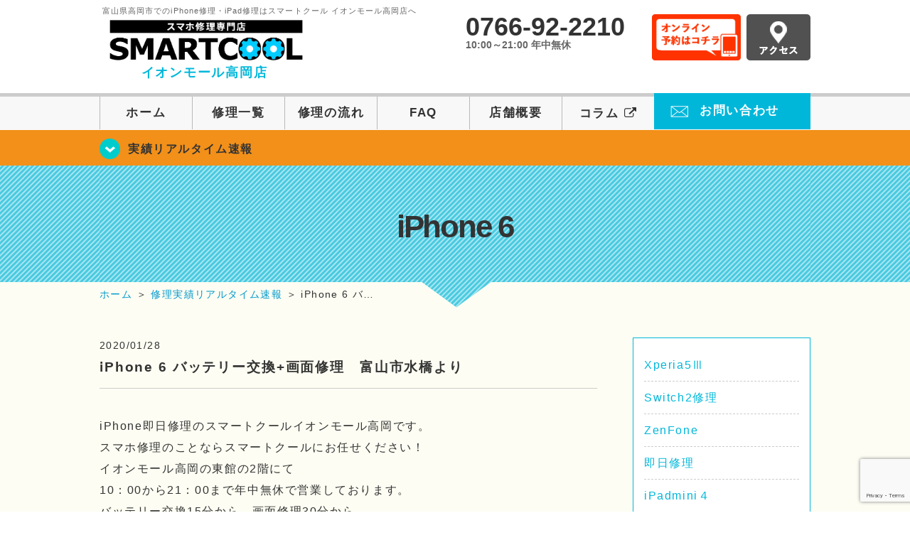

--- FILE ---
content_type: text/html; charset=UTF-8
request_url: https://smartcool-takaoka.com/realtime/5148
body_size: 20630
content:
<!DOCTYPE HTML>
<html lang="ja">

<head>

  <!-- メタエリアここから -->
  <meta charset="UTF-8">
      <meta name="viewport" content="width=1110" />
    <!-- メタエリアここまで -->

  <!--ファビコン・ウェブクリップ　ここから-->
  <link rel="shortcut icon" href="https://smartcool-takaoka.com/wp-content/themes/smartcool-single/images/common/favicon.ico">
  <link rel="apple-touch-icon" href="https://smartcool-takaoka.com/wp-content/themes/smartcool-single/images/common/favicon.ico">
  <!--ファビコン・ウェブクリップ　ここまで-->

  <!-- スタイルシート読み込みここから -->
  <link rel="stylesheet" href="https://smartcool-takaoka.com/wp-content/themes/smartcool-single/css/common.css">
  <link rel="stylesheet" href="https://smartcool-takaoka.com/wp-content/themes/smartcool-single/css/layout.css?v221105">
  <link rel="stylesheet" href="https://smartcool-takaoka.com/wp-content/themes/smartcool-single/css/parts.css?230524">
  <link rel="stylesheet" href="https://smartcool-takaoka.com/wp-content/themes/smartcool-single/css/font-awesome.min.css">
  <link rel="stylesheet" href="https://smartcool-takaoka.com/wp-content/themes/smartcool-single/css/slider-pro.min.css">
  <link rel="stylesheet" href="https://smartcool-takaoka.com/wp-content/themes/smartcool-single/css/price-table.css">
  <link rel="stylesheet" href="https://smartcool-takaoka.com/wp-content/themes/smartcool-single/css/top-latest-info.css">
  <link rel="stylesheet" href="https://smartcool-takaoka.com/wp-content/themes/smartcool-single/js/SlickNav/dist/slicknav.css" />
  <!-- スタイルシート読み込みここまで -->

  <!-- JS読み込みここから -->
  <script src="https://smartcool-takaoka.com/wp-content/themes/smartcool-single/js/jquery-1.11.2.min.js"></script>
  <script src="https://smartcool-takaoka.com/wp-content/themes/smartcool-single/js/setup.js"></script>
  <script src="https://smartcool-takaoka.com/wp-content/themes/smartcool-single/js/jquery.sliderPro.min.js"></script>
  <script src="https://smartcool-takaoka.com/wp-content/themes/smartcool-single/js/SlickNav/dist/jquery.slicknav.min.js"></script>
  <!-- JS読み込みここまで -->

  <!--[if lt IE 9]（編集不可領域）-->
  <script src="https://smartcool-takaoka.com/wp-content/themes/smartcool-single/js/html5shiv.js"></script>
  <script src="https://smartcool-takaoka.com/wp-content/themes/smartcool-single/js/selectivizr.js"></script>
  <script src="https://smartcool-takaoka.com/wp-content/themes/smartcool-single/js/respond.js"></script>
  <!-- [endif] -->

  <!-- スクリプト記述ここから -->
  <script>
    $(document).ready(function($) {
      $('#slider').fadeIn(500);
      $('#slider').sliderPro({
        width: 1000, //横幅
        height: 400,
        touchSwipe: false,
        arrows: true, //左右の矢印
        buttons: false, //ナビゲーションボタンを出す
        slideDistance: 0, //スライド同士の距離
        visibleSize: '100%', //前後のスライドを表示
        breakpoints: {
          640: {
            width: 1000, //横幅
            responsive: true,
          }
        }
      });
    });
  </script>
  <script>
    $(function() {
      $('#menu').slicknav({
        label: ''
      });
    });
  </script>
  <script>
    $(document).ready(function() {
      $('.faq-open').each(function() {
        $(this).css("height", $(this).height() + "px");
      });
      $('.faq-open:not(:first)').hide();
      $('.faq-btn').click(function() {
        $(this).next('.faq-open').slideToggle('slow').siblings('.faq-open').slideUp('slow');
        $(this).siblings('.faq-btn').removeClass('active');
        $(this).toggleClass('active');
      });
    });
  </script>
  <!-- スクリプト記述ここまで -->
  <meta name='robots' content='index, follow, max-image-preview:large, max-snippet:-1, max-video-preview:-1' />
	<style>img:is([sizes="auto" i], [sizes^="auto," i]) { contain-intrinsic-size: 3000px 1500px }</style>
	
	<!-- This site is optimized with the Yoast SEO plugin v26.5 - https://yoast.com/wordpress/plugins/seo/ -->
	<title>iPhone 6 バッテリー交換+画面修理　富山市水橋より | iPhone修理 スマートクール イオンモール高岡店</title>
	<meta name="description" content="iPhone 6 バッテリー交換+画面修理　富山市水橋より | iPhone修理・スマホ修理ならスマートクールへ！Nintendo Switchも修理対応。画面割れからバッテリー交換までiPhone・iPad・スマホ修理はお任せ！" />
	<link rel="canonical" href="https://smartcool-takaoka.com/realtime/5148" />
	<meta property="og:locale" content="ja_JP" />
	<meta property="og:type" content="article" />
	<meta property="og:title" content="iPhone 6 バッテリー交換+画面修理　富山市水橋より | iPhone修理 スマートクール イオンモール高岡店" />
	<meta property="og:description" content="iPhone 6 バッテリー交換+画面修理　富山市水橋より | iPhone修理・スマホ修理ならスマートクールへ！Nintendo Switchも修理対応。画面割れからバッテリー交換までiPhone・iPad・スマホ修理はお任せ！" />
	<meta property="og:url" content="https://smartcool-takaoka.com/realtime/5148" />
	<meta property="og:site_name" content="iPhone修理 スマートクール イオンモール高岡店" />
	<meta property="article:published_time" content="2020-01-28T07:00:04+00:00" />
	<meta property="og:image" content="https://smartcool-takaoka.com/wp-content/uploads/2020/01/IMG_9493-300x225.jpeg" />
	<meta name="author" content="イオンモール高岡店" />
	<meta name="twitter:card" content="summary_large_image" />
	<meta name="twitter:label1" content="執筆者" />
	<meta name="twitter:data1" content="イオンモール高岡店" />
	<script type="application/ld+json" class="yoast-schema-graph">{"@context":"https://schema.org","@graph":[{"@type":"Article","@id":"https://smartcool-takaoka.com/realtime/5148#article","isPartOf":{"@id":"https://smartcool-takaoka.com/realtime/5148"},"author":{"name":"イオンモール高岡店","@id":"https://smartcool-takaoka.com/#/schema/person/eb9a076b8c051170e1f813e28cc0cfe8"},"headline":"iPhone 6 バッテリー交換+画面修理　富山市水橋より","datePublished":"2020-01-28T07:00:04+00:00","mainEntityOfPage":{"@id":"https://smartcool-takaoka.com/realtime/5148"},"wordCount":29,"publisher":{"@id":"https://smartcool-takaoka.com/#organization"},"image":{"@id":"https://smartcool-takaoka.com/realtime/5148#primaryimage"},"thumbnailUrl":"https://smartcool-takaoka.com/wp-content/uploads/2020/01/IMG_9493-300x225.jpeg","articleSection":["iPhone 6","修理実績リアルタイム速報"],"inLanguage":"ja"},{"@type":"WebPage","@id":"https://smartcool-takaoka.com/realtime/5148","url":"https://smartcool-takaoka.com/realtime/5148","name":"iPhone 6 バッテリー交換+画面修理　富山市水橋より | iPhone修理 スマートクール イオンモール高岡店","isPartOf":{"@id":"https://smartcool-takaoka.com/#website"},"primaryImageOfPage":{"@id":"https://smartcool-takaoka.com/realtime/5148#primaryimage"},"image":{"@id":"https://smartcool-takaoka.com/realtime/5148#primaryimage"},"thumbnailUrl":"https://smartcool-takaoka.com/wp-content/uploads/2020/01/IMG_9493-300x225.jpeg","datePublished":"2020-01-28T07:00:04+00:00","description":"iPhone 6 バッテリー交換+画面修理　富山市水橋より | iPhone修理・スマホ修理ならスマートクールへ！Nintendo Switchも修理対応。画面割れからバッテリー交換までiPhone・iPad・スマホ修理はお任せ！","inLanguage":"ja","potentialAction":[{"@type":"ReadAction","target":["https://smartcool-takaoka.com/realtime/5148"]}]},{"@type":"ImageObject","inLanguage":"ja","@id":"https://smartcool-takaoka.com/realtime/5148#primaryimage","url":"https://smartcool-takaoka.com/wp-content/uploads/2020/01/IMG_9493-300x225.jpeg","contentUrl":"https://smartcool-takaoka.com/wp-content/uploads/2020/01/IMG_9493-300x225.jpeg"},{"@type":"WebSite","@id":"https://smartcool-takaoka.com/#website","url":"https://smartcool-takaoka.com/","name":"iPhone修理 スマートクール イオンモール高岡店","description":"","publisher":{"@id":"https://smartcool-takaoka.com/#organization"},"potentialAction":[{"@type":"SearchAction","target":{"@type":"EntryPoint","urlTemplate":"https://smartcool-takaoka.com/?s={search_term_string}"},"query-input":{"@type":"PropertyValueSpecification","valueRequired":true,"valueName":"search_term_string"}}],"inLanguage":"ja"},{"@type":"Organization","@id":"https://smartcool-takaoka.com/#organization","name":"スマートクール イオンモール高岡店","alternateName":"SMARTCOOL","url":"https://smartcool-takaoka.com/","logo":{"@type":"ImageObject","inLanguage":"ja","@id":"https://smartcool-takaoka.com/#/schema/logo/image/","url":"https://i0.wp.com/smartcool-takaoka.com/wp-content/uploads/2023/06/sc-group_ogp_1200x840.png?fit=1200%2C840&ssl=1","contentUrl":"https://i0.wp.com/smartcool-takaoka.com/wp-content/uploads/2023/06/sc-group_ogp_1200x840.png?fit=1200%2C840&ssl=1","width":1200,"height":840,"caption":"スマートクール イオンモール高岡店"},"image":{"@id":"https://smartcool-takaoka.com/#/schema/logo/image/"}},{"@type":"Person","@id":"https://smartcool-takaoka.com/#/schema/person/eb9a076b8c051170e1f813e28cc0cfe8","name":"イオンモール高岡店","image":{"@type":"ImageObject","inLanguage":"ja","@id":"https://smartcool-takaoka.com/#/schema/person/image/","url":"https://secure.gravatar.com/avatar/eb856e0f76cf7d56ca8db4f8c106a607ad35ddeb76bc32eb7f5375ea61a5edfc?s=96&d=mm&r=g","contentUrl":"https://secure.gravatar.com/avatar/eb856e0f76cf7d56ca8db4f8c106a607ad35ddeb76bc32eb7f5375ea61a5edfc?s=96&d=mm&r=g","caption":"イオンモール高岡店"}}]}</script>
	<!-- / Yoast SEO plugin. -->


<link rel='dns-prefetch' href='//stats.wp.com' />
<link rel='dns-prefetch' href='//widgets.wp.com' />
<link rel='dns-prefetch' href='//s0.wp.com' />
<link rel='dns-prefetch' href='//0.gravatar.com' />
<link rel='dns-prefetch' href='//1.gravatar.com' />
<link rel='dns-prefetch' href='//2.gravatar.com' />
<link rel='dns-prefetch' href='//www.googletagmanager.com' />
<link rel='preconnect' href='//i0.wp.com' />
<link rel='preconnect' href='//c0.wp.com' />
<script type="text/javascript">
/* <![CDATA[ */
window._wpemojiSettings = {"baseUrl":"https:\/\/s.w.org\/images\/core\/emoji\/16.0.1\/72x72\/","ext":".png","svgUrl":"https:\/\/s.w.org\/images\/core\/emoji\/16.0.1\/svg\/","svgExt":".svg","source":{"concatemoji":"https:\/\/smartcool-takaoka.com\/wp-includes\/js\/wp-emoji-release.min.js?ver=6.8.3"}};
/*! This file is auto-generated */
!function(s,n){var o,i,e;function c(e){try{var t={supportTests:e,timestamp:(new Date).valueOf()};sessionStorage.setItem(o,JSON.stringify(t))}catch(e){}}function p(e,t,n){e.clearRect(0,0,e.canvas.width,e.canvas.height),e.fillText(t,0,0);var t=new Uint32Array(e.getImageData(0,0,e.canvas.width,e.canvas.height).data),a=(e.clearRect(0,0,e.canvas.width,e.canvas.height),e.fillText(n,0,0),new Uint32Array(e.getImageData(0,0,e.canvas.width,e.canvas.height).data));return t.every(function(e,t){return e===a[t]})}function u(e,t){e.clearRect(0,0,e.canvas.width,e.canvas.height),e.fillText(t,0,0);for(var n=e.getImageData(16,16,1,1),a=0;a<n.data.length;a++)if(0!==n.data[a])return!1;return!0}function f(e,t,n,a){switch(t){case"flag":return n(e,"\ud83c\udff3\ufe0f\u200d\u26a7\ufe0f","\ud83c\udff3\ufe0f\u200b\u26a7\ufe0f")?!1:!n(e,"\ud83c\udde8\ud83c\uddf6","\ud83c\udde8\u200b\ud83c\uddf6")&&!n(e,"\ud83c\udff4\udb40\udc67\udb40\udc62\udb40\udc65\udb40\udc6e\udb40\udc67\udb40\udc7f","\ud83c\udff4\u200b\udb40\udc67\u200b\udb40\udc62\u200b\udb40\udc65\u200b\udb40\udc6e\u200b\udb40\udc67\u200b\udb40\udc7f");case"emoji":return!a(e,"\ud83e\udedf")}return!1}function g(e,t,n,a){var r="undefined"!=typeof WorkerGlobalScope&&self instanceof WorkerGlobalScope?new OffscreenCanvas(300,150):s.createElement("canvas"),o=r.getContext("2d",{willReadFrequently:!0}),i=(o.textBaseline="top",o.font="600 32px Arial",{});return e.forEach(function(e){i[e]=t(o,e,n,a)}),i}function t(e){var t=s.createElement("script");t.src=e,t.defer=!0,s.head.appendChild(t)}"undefined"!=typeof Promise&&(o="wpEmojiSettingsSupports",i=["flag","emoji"],n.supports={everything:!0,everythingExceptFlag:!0},e=new Promise(function(e){s.addEventListener("DOMContentLoaded",e,{once:!0})}),new Promise(function(t){var n=function(){try{var e=JSON.parse(sessionStorage.getItem(o));if("object"==typeof e&&"number"==typeof e.timestamp&&(new Date).valueOf()<e.timestamp+604800&&"object"==typeof e.supportTests)return e.supportTests}catch(e){}return null}();if(!n){if("undefined"!=typeof Worker&&"undefined"!=typeof OffscreenCanvas&&"undefined"!=typeof URL&&URL.createObjectURL&&"undefined"!=typeof Blob)try{var e="postMessage("+g.toString()+"("+[JSON.stringify(i),f.toString(),p.toString(),u.toString()].join(",")+"));",a=new Blob([e],{type:"text/javascript"}),r=new Worker(URL.createObjectURL(a),{name:"wpTestEmojiSupports"});return void(r.onmessage=function(e){c(n=e.data),r.terminate(),t(n)})}catch(e){}c(n=g(i,f,p,u))}t(n)}).then(function(e){for(var t in e)n.supports[t]=e[t],n.supports.everything=n.supports.everything&&n.supports[t],"flag"!==t&&(n.supports.everythingExceptFlag=n.supports.everythingExceptFlag&&n.supports[t]);n.supports.everythingExceptFlag=n.supports.everythingExceptFlag&&!n.supports.flag,n.DOMReady=!1,n.readyCallback=function(){n.DOMReady=!0}}).then(function(){return e}).then(function(){var e;n.supports.everything||(n.readyCallback(),(e=n.source||{}).concatemoji?t(e.concatemoji):e.wpemoji&&e.twemoji&&(t(e.twemoji),t(e.wpemoji)))}))}((window,document),window._wpemojiSettings);
/* ]]> */
</script>
<link rel='stylesheet' id='jetpack_related-posts-css' href='https://c0.wp.com/p/jetpack/15.3.1/modules/related-posts/related-posts.css' type='text/css' media='all' />
<style id='wp-emoji-styles-inline-css' type='text/css'>

	img.wp-smiley, img.emoji {
		display: inline !important;
		border: none !important;
		box-shadow: none !important;
		height: 1em !important;
		width: 1em !important;
		margin: 0 0.07em !important;
		vertical-align: -0.1em !important;
		background: none !important;
		padding: 0 !important;
	}
</style>
<link rel='stylesheet' id='wp-block-library-css' href='https://c0.wp.com/c/6.8.3/wp-includes/css/dist/block-library/style.min.css' type='text/css' media='all' />
<style id='classic-theme-styles-inline-css' type='text/css'>
/*! This file is auto-generated */
.wp-block-button__link{color:#fff;background-color:#32373c;border-radius:9999px;box-shadow:none;text-decoration:none;padding:calc(.667em + 2px) calc(1.333em + 2px);font-size:1.125em}.wp-block-file__button{background:#32373c;color:#fff;text-decoration:none}
</style>
<link rel='stylesheet' id='mediaelement-css' href='https://c0.wp.com/c/6.8.3/wp-includes/js/mediaelement/mediaelementplayer-legacy.min.css' type='text/css' media='all' />
<link rel='stylesheet' id='wp-mediaelement-css' href='https://c0.wp.com/c/6.8.3/wp-includes/js/mediaelement/wp-mediaelement.min.css' type='text/css' media='all' />
<style id='jetpack-sharing-buttons-style-inline-css' type='text/css'>
.jetpack-sharing-buttons__services-list{display:flex;flex-direction:row;flex-wrap:wrap;gap:0;list-style-type:none;margin:5px;padding:0}.jetpack-sharing-buttons__services-list.has-small-icon-size{font-size:12px}.jetpack-sharing-buttons__services-list.has-normal-icon-size{font-size:16px}.jetpack-sharing-buttons__services-list.has-large-icon-size{font-size:24px}.jetpack-sharing-buttons__services-list.has-huge-icon-size{font-size:36px}@media print{.jetpack-sharing-buttons__services-list{display:none!important}}.editor-styles-wrapper .wp-block-jetpack-sharing-buttons{gap:0;padding-inline-start:0}ul.jetpack-sharing-buttons__services-list.has-background{padding:1.25em 2.375em}
</style>
<style id='global-styles-inline-css' type='text/css'>
:root{--wp--preset--aspect-ratio--square: 1;--wp--preset--aspect-ratio--4-3: 4/3;--wp--preset--aspect-ratio--3-4: 3/4;--wp--preset--aspect-ratio--3-2: 3/2;--wp--preset--aspect-ratio--2-3: 2/3;--wp--preset--aspect-ratio--16-9: 16/9;--wp--preset--aspect-ratio--9-16: 9/16;--wp--preset--color--black: #000000;--wp--preset--color--cyan-bluish-gray: #abb8c3;--wp--preset--color--white: #ffffff;--wp--preset--color--pale-pink: #f78da7;--wp--preset--color--vivid-red: #cf2e2e;--wp--preset--color--luminous-vivid-orange: #ff6900;--wp--preset--color--luminous-vivid-amber: #fcb900;--wp--preset--color--light-green-cyan: #7bdcb5;--wp--preset--color--vivid-green-cyan: #00d084;--wp--preset--color--pale-cyan-blue: #8ed1fc;--wp--preset--color--vivid-cyan-blue: #0693e3;--wp--preset--color--vivid-purple: #9b51e0;--wp--preset--gradient--vivid-cyan-blue-to-vivid-purple: linear-gradient(135deg,rgba(6,147,227,1) 0%,rgb(155,81,224) 100%);--wp--preset--gradient--light-green-cyan-to-vivid-green-cyan: linear-gradient(135deg,rgb(122,220,180) 0%,rgb(0,208,130) 100%);--wp--preset--gradient--luminous-vivid-amber-to-luminous-vivid-orange: linear-gradient(135deg,rgba(252,185,0,1) 0%,rgba(255,105,0,1) 100%);--wp--preset--gradient--luminous-vivid-orange-to-vivid-red: linear-gradient(135deg,rgba(255,105,0,1) 0%,rgb(207,46,46) 100%);--wp--preset--gradient--very-light-gray-to-cyan-bluish-gray: linear-gradient(135deg,rgb(238,238,238) 0%,rgb(169,184,195) 100%);--wp--preset--gradient--cool-to-warm-spectrum: linear-gradient(135deg,rgb(74,234,220) 0%,rgb(151,120,209) 20%,rgb(207,42,186) 40%,rgb(238,44,130) 60%,rgb(251,105,98) 80%,rgb(254,248,76) 100%);--wp--preset--gradient--blush-light-purple: linear-gradient(135deg,rgb(255,206,236) 0%,rgb(152,150,240) 100%);--wp--preset--gradient--blush-bordeaux: linear-gradient(135deg,rgb(254,205,165) 0%,rgb(254,45,45) 50%,rgb(107,0,62) 100%);--wp--preset--gradient--luminous-dusk: linear-gradient(135deg,rgb(255,203,112) 0%,rgb(199,81,192) 50%,rgb(65,88,208) 100%);--wp--preset--gradient--pale-ocean: linear-gradient(135deg,rgb(255,245,203) 0%,rgb(182,227,212) 50%,rgb(51,167,181) 100%);--wp--preset--gradient--electric-grass: linear-gradient(135deg,rgb(202,248,128) 0%,rgb(113,206,126) 100%);--wp--preset--gradient--midnight: linear-gradient(135deg,rgb(2,3,129) 0%,rgb(40,116,252) 100%);--wp--preset--font-size--small: 13px;--wp--preset--font-size--medium: 20px;--wp--preset--font-size--large: 36px;--wp--preset--font-size--x-large: 42px;--wp--preset--spacing--20: 0.44rem;--wp--preset--spacing--30: 0.67rem;--wp--preset--spacing--40: 1rem;--wp--preset--spacing--50: 1.5rem;--wp--preset--spacing--60: 2.25rem;--wp--preset--spacing--70: 3.38rem;--wp--preset--spacing--80: 5.06rem;--wp--preset--shadow--natural: 6px 6px 9px rgba(0, 0, 0, 0.2);--wp--preset--shadow--deep: 12px 12px 50px rgba(0, 0, 0, 0.4);--wp--preset--shadow--sharp: 6px 6px 0px rgba(0, 0, 0, 0.2);--wp--preset--shadow--outlined: 6px 6px 0px -3px rgba(255, 255, 255, 1), 6px 6px rgba(0, 0, 0, 1);--wp--preset--shadow--crisp: 6px 6px 0px rgba(0, 0, 0, 1);}:where(.is-layout-flex){gap: 0.5em;}:where(.is-layout-grid){gap: 0.5em;}body .is-layout-flex{display: flex;}.is-layout-flex{flex-wrap: wrap;align-items: center;}.is-layout-flex > :is(*, div){margin: 0;}body .is-layout-grid{display: grid;}.is-layout-grid > :is(*, div){margin: 0;}:where(.wp-block-columns.is-layout-flex){gap: 2em;}:where(.wp-block-columns.is-layout-grid){gap: 2em;}:where(.wp-block-post-template.is-layout-flex){gap: 1.25em;}:where(.wp-block-post-template.is-layout-grid){gap: 1.25em;}.has-black-color{color: var(--wp--preset--color--black) !important;}.has-cyan-bluish-gray-color{color: var(--wp--preset--color--cyan-bluish-gray) !important;}.has-white-color{color: var(--wp--preset--color--white) !important;}.has-pale-pink-color{color: var(--wp--preset--color--pale-pink) !important;}.has-vivid-red-color{color: var(--wp--preset--color--vivid-red) !important;}.has-luminous-vivid-orange-color{color: var(--wp--preset--color--luminous-vivid-orange) !important;}.has-luminous-vivid-amber-color{color: var(--wp--preset--color--luminous-vivid-amber) !important;}.has-light-green-cyan-color{color: var(--wp--preset--color--light-green-cyan) !important;}.has-vivid-green-cyan-color{color: var(--wp--preset--color--vivid-green-cyan) !important;}.has-pale-cyan-blue-color{color: var(--wp--preset--color--pale-cyan-blue) !important;}.has-vivid-cyan-blue-color{color: var(--wp--preset--color--vivid-cyan-blue) !important;}.has-vivid-purple-color{color: var(--wp--preset--color--vivid-purple) !important;}.has-black-background-color{background-color: var(--wp--preset--color--black) !important;}.has-cyan-bluish-gray-background-color{background-color: var(--wp--preset--color--cyan-bluish-gray) !important;}.has-white-background-color{background-color: var(--wp--preset--color--white) !important;}.has-pale-pink-background-color{background-color: var(--wp--preset--color--pale-pink) !important;}.has-vivid-red-background-color{background-color: var(--wp--preset--color--vivid-red) !important;}.has-luminous-vivid-orange-background-color{background-color: var(--wp--preset--color--luminous-vivid-orange) !important;}.has-luminous-vivid-amber-background-color{background-color: var(--wp--preset--color--luminous-vivid-amber) !important;}.has-light-green-cyan-background-color{background-color: var(--wp--preset--color--light-green-cyan) !important;}.has-vivid-green-cyan-background-color{background-color: var(--wp--preset--color--vivid-green-cyan) !important;}.has-pale-cyan-blue-background-color{background-color: var(--wp--preset--color--pale-cyan-blue) !important;}.has-vivid-cyan-blue-background-color{background-color: var(--wp--preset--color--vivid-cyan-blue) !important;}.has-vivid-purple-background-color{background-color: var(--wp--preset--color--vivid-purple) !important;}.has-black-border-color{border-color: var(--wp--preset--color--black) !important;}.has-cyan-bluish-gray-border-color{border-color: var(--wp--preset--color--cyan-bluish-gray) !important;}.has-white-border-color{border-color: var(--wp--preset--color--white) !important;}.has-pale-pink-border-color{border-color: var(--wp--preset--color--pale-pink) !important;}.has-vivid-red-border-color{border-color: var(--wp--preset--color--vivid-red) !important;}.has-luminous-vivid-orange-border-color{border-color: var(--wp--preset--color--luminous-vivid-orange) !important;}.has-luminous-vivid-amber-border-color{border-color: var(--wp--preset--color--luminous-vivid-amber) !important;}.has-light-green-cyan-border-color{border-color: var(--wp--preset--color--light-green-cyan) !important;}.has-vivid-green-cyan-border-color{border-color: var(--wp--preset--color--vivid-green-cyan) !important;}.has-pale-cyan-blue-border-color{border-color: var(--wp--preset--color--pale-cyan-blue) !important;}.has-vivid-cyan-blue-border-color{border-color: var(--wp--preset--color--vivid-cyan-blue) !important;}.has-vivid-purple-border-color{border-color: var(--wp--preset--color--vivid-purple) !important;}.has-vivid-cyan-blue-to-vivid-purple-gradient-background{background: var(--wp--preset--gradient--vivid-cyan-blue-to-vivid-purple) !important;}.has-light-green-cyan-to-vivid-green-cyan-gradient-background{background: var(--wp--preset--gradient--light-green-cyan-to-vivid-green-cyan) !important;}.has-luminous-vivid-amber-to-luminous-vivid-orange-gradient-background{background: var(--wp--preset--gradient--luminous-vivid-amber-to-luminous-vivid-orange) !important;}.has-luminous-vivid-orange-to-vivid-red-gradient-background{background: var(--wp--preset--gradient--luminous-vivid-orange-to-vivid-red) !important;}.has-very-light-gray-to-cyan-bluish-gray-gradient-background{background: var(--wp--preset--gradient--very-light-gray-to-cyan-bluish-gray) !important;}.has-cool-to-warm-spectrum-gradient-background{background: var(--wp--preset--gradient--cool-to-warm-spectrum) !important;}.has-blush-light-purple-gradient-background{background: var(--wp--preset--gradient--blush-light-purple) !important;}.has-blush-bordeaux-gradient-background{background: var(--wp--preset--gradient--blush-bordeaux) !important;}.has-luminous-dusk-gradient-background{background: var(--wp--preset--gradient--luminous-dusk) !important;}.has-pale-ocean-gradient-background{background: var(--wp--preset--gradient--pale-ocean) !important;}.has-electric-grass-gradient-background{background: var(--wp--preset--gradient--electric-grass) !important;}.has-midnight-gradient-background{background: var(--wp--preset--gradient--midnight) !important;}.has-small-font-size{font-size: var(--wp--preset--font-size--small) !important;}.has-medium-font-size{font-size: var(--wp--preset--font-size--medium) !important;}.has-large-font-size{font-size: var(--wp--preset--font-size--large) !important;}.has-x-large-font-size{font-size: var(--wp--preset--font-size--x-large) !important;}
:where(.wp-block-post-template.is-layout-flex){gap: 1.25em;}:where(.wp-block-post-template.is-layout-grid){gap: 1.25em;}
:where(.wp-block-columns.is-layout-flex){gap: 2em;}:where(.wp-block-columns.is-layout-grid){gap: 2em;}
:root :where(.wp-block-pullquote){font-size: 1.5em;line-height: 1.6;}
</style>
<link rel='stylesheet' id='contact-form-7-css' href='https://smartcool-takaoka.com/wp-content/plugins/contact-form-7/includes/css/styles.css?ver=6.1.4' type='text/css' media='all' />
<link rel='stylesheet' id='ez-toc-css' href='https://smartcool-takaoka.com/wp-content/plugins/easy-table-of-contents/assets/css/screen.min.css?ver=2.0.78' type='text/css' media='all' />
<style id='ez-toc-inline-css' type='text/css'>
div#ez-toc-container .ez-toc-title {font-size: 120%;}div#ez-toc-container .ez-toc-title {font-weight: 500;}div#ez-toc-container ul li , div#ez-toc-container ul li a {font-size: 95%;}div#ez-toc-container ul li , div#ez-toc-container ul li a {font-weight: 500;}div#ez-toc-container nav ul ul li {font-size: 90%;}.ez-toc-box-title {font-weight: bold; margin-bottom: 10px; text-align: center; text-transform: uppercase; letter-spacing: 1px; color: #666; padding-bottom: 5px;position:absolute;top:-4%;left:5%;background-color: inherit;transition: top 0.3s ease;}.ez-toc-box-title.toc-closed {top:-25%;}
.ez-toc-container-direction {direction: ltr;}.ez-toc-counter ul{counter-reset: item ;}.ez-toc-counter nav ul li a::before {content: counters(item, '.', decimal) '. ';display: inline-block;counter-increment: item;flex-grow: 0;flex-shrink: 0;margin-right: .2em; float: left; }.ez-toc-widget-direction {direction: ltr;}.ez-toc-widget-container ul{counter-reset: item ;}.ez-toc-widget-container nav ul li a::before {content: counters(item, '.', decimal) '. ';display: inline-block;counter-increment: item;flex-grow: 0;flex-shrink: 0;margin-right: .2em; float: left; }
</style>
<link rel='stylesheet' id='jetpack_likes-css' href='https://c0.wp.com/p/jetpack/15.3.1/modules/likes/style.css' type='text/css' media='all' />
<link rel='stylesheet' id='wp-pagenavi-css' href='https://smartcool-takaoka.com/wp-content/plugins/wp-pagenavi/pagenavi-css.css?ver=2.70' type='text/css' media='all' />
<link rel='stylesheet' id='sharedaddy-css' href='https://c0.wp.com/p/jetpack/15.3.1/modules/sharedaddy/sharing.css' type='text/css' media='all' />
<link rel='stylesheet' id='social-logos-css' href='https://c0.wp.com/p/jetpack/15.3.1/_inc/social-logos/social-logos.min.css' type='text/css' media='all' />
<script type="text/javascript" id="jetpack_related-posts-js-extra">
/* <![CDATA[ */
var related_posts_js_options = {"post_heading":"h4"};
/* ]]> */
</script>
<script type="text/javascript" src="https://c0.wp.com/p/jetpack/15.3.1/_inc/build/related-posts/related-posts.min.js" id="jetpack_related-posts-js"></script>
<script type="text/javascript" src="https://c0.wp.com/c/6.8.3/wp-includes/js/jquery/jquery.min.js" id="jquery-core-js"></script>
<script type="text/javascript" src="https://c0.wp.com/c/6.8.3/wp-includes/js/jquery/jquery-migrate.min.js" id="jquery-migrate-js"></script>
<link rel="https://api.w.org/" href="https://smartcool-takaoka.com/wp-json/" /><link rel="alternate" title="JSON" type="application/json" href="https://smartcool-takaoka.com/wp-json/wp/v2/posts/5148" /><link rel="EditURI" type="application/rsd+xml" title="RSD" href="https://smartcool-takaoka.com/xmlrpc.php?rsd" />
<meta name="generator" content="WordPress 6.8.3" />
<link rel='shortlink' href='https://smartcool-takaoka.com/?p=5148' />
<link rel="alternate" title="oEmbed (JSON)" type="application/json+oembed" href="https://smartcool-takaoka.com/wp-json/oembed/1.0/embed?url=https%3A%2F%2Fsmartcool-takaoka.com%2Frealtime%2F5148" />
<link rel="alternate" title="oEmbed (XML)" type="text/xml+oembed" href="https://smartcool-takaoka.com/wp-json/oembed/1.0/embed?url=https%3A%2F%2Fsmartcool-takaoka.com%2Frealtime%2F5148&#038;format=xml" />
<meta name="generator" content="Site Kit by Google 1.167.0" />	<style>img#wpstats{display:none}</style>
		<script type="application/ld+json">{
    "@context": "http://schema.org",
    "@type": "Article",
    "headline": "iPhone 6 バッテリー交換+画面修理　富山市水橋より",
    "author": {
        "@type": "Person",
        "name": "イオンモール高岡店"
    },
    "datePublished": "2020-01-28",
    "dateModified": "2020-01-28",
    "articleSection": [
        "iPhone 6",
        "修理実績リアルタイム速報"
    ],
    "url": "https://smartcool-takaoka.com/realtime/5148",
    "mainEntityOfPage": {
        "@type": "WebPage",
        "@id": "https://smartcool-takaoka.com/realtime/5148"
    },
    "publisher": {
        "@type": "Organization",
        "name": "iPhone修理 スマートクール イオンモール高岡店",
        "logo": {
            "@type": "ImageObject",
            "url": "https://smartcool-takaoka.com/wp-content/themes/smartcool-single/images/common/img_logo.png"
        }
    },
    "image": [
        {
            "@type": "ImageObject",
            "url": "https://i0.wp.com/smartcool-takaoka.com/wp-content/uploads/2020/01/IMG_9493.jpeg?fit=300%2C225&ssl=1",
            "width": "300",
            "height": "225"
        }
    ]
}</script>
<style type="text/css">.recentcomments a{display:inline !important;padding:0 !important;margin:0 !important;}</style><!-- 必須テンプレートタグ -->
  <!-- Google tag (gtag.js) -->
<script async src="https://www.googletagmanager.com/gtag/js?id=G-WTQX7EBMBJ"></script>
<script>
  window.dataLayer = window.dataLayer || [];
  function gtag(){dataLayer.push(arguments);}
  gtag('js', new Date());

  gtag('config', 'G-WTQX7EBMBJ');
  gtag('config', 'UA-109489983-21');
</script></head>

<body>
  <article id="conbox">
    <header id="header">
      <div class="header-inner clearfix">

        <div class="header-logo-box"><a href="https://smartcool-takaoka.com/">
            <h1 class="header-logo-txt"><span>富山県高岡市でのiPhone修理・iPad修理はスマートクール イオンモール高岡店へ</span>
              <img class="header-logo-image" src="https://smartcool-takaoka.com/wp-content/themes/smartcool-single/images/common/new-web_logo1_pc.png" width="300" height="63" alt="スマートクール イオンモール高岡店" />
              <p class="header-logo-shop-name">イオンモール高岡店</p>
            </h1>
          </a>
        </div>
        <!-- /logo-box -->

        <!-- infoここから -->
        <div class="header-info-box clearfix">

          <div class="header-tel-box">
            <p class="header-tel">0766-92-2210</p>
            <p class="header-time">10:00～21:00 年中無休</p>
            <!--p class="header-time-temporary">※5/18から10:00～19:00</p-->
          </div>

          <div class="header-info-btn-box">
            <div class="header-info-btn01">
              <a href="https://select-type.com/rsv/?id=0FiCiEVG5ls&c_id=69233&w_flg=1" target="blank"><img src="https://smartcool-takaoka.com/wp-content/themes/smartcool-single/images/common/btn_reserve.jpg" width="125" height="65" alt="オンライン予約はコチラ" /></a>
            </div>
            <div class="header-info-btn02">
              <a href="https://smartcool-takaoka.com/about#access"><img src="https://smartcool-takaoka.com/wp-content/themes/smartcool-single/images/top/btn_access.gif" width="90" height="65" alt="アクセス" /></a>
            </div>
          </div>

        </div>
      </div>
      <!-- infoここまで -->

      <!-- スマホ用ナビここから -->
      <div class="menu">
        <ul class="topMenu">
          <li><label for="Panel1"><i class="fa fa-bars"></i></label><span>メニュー</span></li>
          <li><a href="tel:0766-92-2210" onClick="gtag('event', 'tap', {'event_category' : 'tel', 'event_label' : 'call-takaoka'} );"><i class="fa fa-phone"></i><span>発信</span></a></li>
          <li><a href="https://select-type.com/rsv/?id=0FiCiEVG5ls&c_id=69233&w_flg=1" target="blank"><i class="fa fa-calendar-check-o" aria-hidden="true"></i>
              <span>ネット予約</span></a></li>
        </ul>
        <input type="checkbox" id="Panel1" class="on-off" value="スマホ用ナビ" />
        <ul class="sp_menu">
          <li><a href="https://smartcool-takaoka.com/">ホーム</a></li>
          <li><a href="https://smartcool-takaoka.com/repair">修理一覧</a></li>
          <li><a href="https://smartcool-takaoka.com/flow">修理の流れ</a></li>
          <li><a href="https://smartcool-takaoka.com/faq">FAQ</a></li>
          <li><a href="https://smartcool-takaoka.com/about">店舗概要</a></li>
          <li><a href="https://smartcool-group.com/media" target="_blank">コラム <i style="font-size: inherit;padding: 0" class="fa fa-external-link" aria-hidden="true"></i></a></li>
          <li><a href="https://smartcool-takaoka.com/contact">お問い合わせ</a></li>
        </ul>
      </div><!-- .menu -->
      <!-- スマホ用ナビここまで -->
      <!-- PC用ナビここから -->
      <nav>
        <ul id="globalnav">
          <li><a href="https://smartcool-takaoka.com/">ホーム</a></li>
          <li><a href="https://smartcool-takaoka.com/repair">修理一覧</a></li>
          <li><a href="https://smartcool-takaoka.com/flow">修理の流れ</a></li>
          <li><a href="https://smartcool-takaoka.com/faq">FAQ</a></li>
          <li><a href="https://smartcool-takaoka.com/about">店舗概要</a></li>
          <li><a href="https://smartcool-group.com/media" target="_blank">コラム <i style="font-size: inherit;padding: 0" class="fa fa-external-link" aria-hidden="true"></i></a></li>
          <li class="header-contact"><a href="https://smartcool-takaoka.com/contact">お問い合わせ</a></li>
        </ul>
        <!-- PC用ナビここまで -->
      </nav>
    </header>
    <!-- トップページメインイメージここから -->
          <section class="bg-top-eyecatch mb0">
        <div class="bg-eyecatch01">
          <div class="contents">
            <p class="campaign-info"><a href="https://smartcool-takaoka.com/realtime">実績リアルタイム速報</a></p>
          </div>
        </div>
      </section>

      <div class="img-sub">


                  <h2>
            iPhone 6          </h2>
        
      </div><!-- /img-main-sub -->
        <!-- 下層メインイメージここまで -->

    <div id="wrapper">

      <!-- パンくずここから -->
              <div id="breadcrumbs" ><ul><li class="breadcrumb-top" itemscope itemtype="http://data-vocabulary.org/Breadcrumb"><a href="https://smartcool-takaoka.com/" itemprop="url"><span itemprop="title">ホーム</span></a></li><li>&nbsp;＞&nbsp;</li><li itemscope itemtype="http://data-vocabulary.org/Breadcrumb"><a href="https://smartcool-takaoka.com/realtime" itemprop="url"><span itemprop="title">修理実績リアルタイム速報</span></a></li><li>&nbsp;＞&nbsp;</li><li>iPhone 6 バ…</li></ul></div>            <!-- パンくずここまで -->
<section>
<div class="contents">

<div class="contents-main">
 

<p class="post-date">2020/01/28</p>
<h2 class="post-title"><a href="https://smartcool-takaoka.com/realtime/5148">iPhone 6 バッテリー交換+画面修理　富山市水橋より</a></h2>
<div class="single-post-content">
<p>iPhone即日修理のスマートクールイオンモール高岡です。</p>
<p><span>スマホ修理のことならスマートクールにお任せください！</span></p>
<p>イオンモール高岡の東館の2階にて</p>
<p>10：00から21：00まで年中無休で営業しております。</p>
<p>バッテリー交換15分から、画面修理30分から</p>
<p>データそのままで即日修理が可能です！！</p>
<p>&nbsp;</p>
<p><span>修理料金一覧表は</span><strong><a href="https://smartcool-takaoka.com/repair">こちらから</a></strong></p>
<p>&nbsp;</p>
<p><span>今回ご紹介するのは、iPhone 6のバッテリー交換にいらっしゃったお客様です。</span></p>
<p>&nbsp;</p>
<p>バッテリーは経年劣化する部品です。</p>
<p>長くご使用されていて劣化しているバッテリーですと</p>
<p>電源が入らなくなったりすることもございます。</p>
<p>&nbsp;</p>
<p>今回ご来店いただいたお客様も</p>
<p>長くご使用になっておられたため、バッテリーが1日もたずに</p>
<p>とてもお困りのようでした。</p>
<p>安心してお使いいただくためにも、</p>
<p>1年半から2年くらいでの交換をお勧めしております。</p>
<p>&nbsp;</p>
<p>また、バッテリーは寒さ、暑さに弱く</p>
<p>冬場ですと調子が悪くなることが非常に多いです。</p>
<p>まだまだ寒さの続く時期です。</p>
<p>最近充電の減りが早くなったとお困りの方、</p>
<p>この機会にバッテリーを交換してみませんか？</p>
<p>きっと、充電がすぐになくなる不安から解放されるはずです。</p>
<p>&nbsp;</p>
<p>バッテリー診断も無料でおこなっておりますので、</p>
<p>せひご来店ください。</p>
<p>&nbsp;</p>
<p><span>バッテリー交換の詳細は</span><strong><a href="https://smartcool-takaoka.com/repair/menu08/">こちら</a></strong><span>からご覧ください。</span></p>
<p>&nbsp;</p>
<p><img data-recalc-dims="1" fetchpriority="high" decoding="async" src="https://i0.wp.com/smartcool-takaoka.com/wp-content/uploads/2020/01/IMG_9493.jpeg?resize=300%2C225&#038;ssl=1" alt="" width="300" height="225" class="alignnone size-medium wp-image-5153" /></p>
<p>&nbsp;</p>
<p>また、同時に2か所以上の修理をご依頼いただいた場合、</p>
<p>お得なセット割り引きがございます。</p>
<p>今回ご来店いただいたお客様は画面割れを気にされてましたので、</p>
<p>セット割を利用し画面も同時に交換させていただきました。</p>
<p>その他ＳＮＳ割など各種割引もございます。</p>
<p>詳しくはお問い合わせください。</p>
<p>&nbsp;</p>
<p>&nbsp;</p>
<p><span>修理の際はご予約いただくとご案内がスムーズです。</span></p>
<p><span>お気軽にお問い合わせください。</span></p>
<p>&nbsp;</p>
<p>&nbsp;</p>
<div id="ez-toc-container" class="ez-toc-v2_0_78 counter-hierarchy ez-toc-counter ez-toc-grey ez-toc-container-direction">
<div class="ez-toc-title-container">
<p class="ez-toc-title" style="cursor:inherit">Table of Contents</p>
<span class="ez-toc-title-toggle"><a href="#" class="ez-toc-pull-right ez-toc-btn ez-toc-btn-xs ez-toc-btn-default ez-toc-toggle" aria-label="Toggle Table of Content"><span class="ez-toc-js-icon-con"><span class=""><span class="eztoc-hide" style="display:none;">Toggle</span><span class="ez-toc-icon-toggle-span"><svg style="fill: #999;color:#999" xmlns="http://www.w3.org/2000/svg" class="list-377408" width="20px" height="20px" viewBox="0 0 24 24" fill="none"><path d="M6 6H4v2h2V6zm14 0H8v2h12V6zM4 11h2v2H4v-2zm16 0H8v2h12v-2zM4 16h2v2H4v-2zm16 0H8v2h12v-2z" fill="currentColor"></path></svg><svg style="fill: #999;color:#999" class="arrow-unsorted-368013" xmlns="http://www.w3.org/2000/svg" width="10px" height="10px" viewBox="0 0 24 24" version="1.2" baseProfile="tiny"><path d="M18.2 9.3l-6.2-6.3-6.2 6.3c-.2.2-.3.4-.3.7s.1.5.3.7c.2.2.4.3.7.3h11c.3 0 .5-.1.7-.3.2-.2.3-.5.3-.7s-.1-.5-.3-.7zM5.8 14.7l6.2 6.3 6.2-6.3c.2-.2.3-.5.3-.7s-.1-.5-.3-.7c-.2-.2-.4-.3-.7-.3h-11c-.3 0-.5.1-.7.3-.2.2-.3.5-.3.7s.1.5.3.7z"/></svg></span></span></span></a></span></div>
<nav><ul class='ez-toc-list ez-toc-list-level-1 ' ><li class='ez-toc-page-1 ez-toc-heading-level-2'><a class="ez-toc-link ez-toc-heading-1" href="#%E5%AF%8C%E5%B1%B1%E7%9C%8C%E9%AB%98%E5%B2%A1%E5%B8%82%E3%81%A7iPhone%E4%BF%AE%E7%90%86%E3%83%BBiPad%E4%BF%AE%E7%90%86%E5%BA%97%E3%82%92%E3%81%8A%E6%8E%A2%E3%81%97%E3%81%AA%E3%82%89%E3%82%B9%E3%83%9E%E3%83%BC%E3%83%88%E3%82%AF%E3%83%BC%E3%83%AB%E3%82%A4%E3%82%AA%E3%83%B3%E3%83%A2%E3%83%BC%E3%83%AB%E9%AB%98%E5%B2%A1%E5%BA%97%E3%81%B8" >富山県高岡市でiPhone修理・iPad修理店をお探しならスマートクールイオンモール高岡店へ</a></li><li class='ez-toc-page-1 ez-toc-heading-level-2'><a class="ez-toc-link ez-toc-heading-2" href="#_%E5%BA%97%E8%88%97%E6%83%85%E5%A0%B1" > 店舗情報</a></li></ul></nav></div>
<h2 class="ttl03 mb40"><span class="ez-toc-section" id="%E5%AF%8C%E5%B1%B1%E7%9C%8C%E9%AB%98%E5%B2%A1%E5%B8%82%E3%81%A7iPhone%E4%BF%AE%E7%90%86%E3%83%BBiPad%E4%BF%AE%E7%90%86%E5%BA%97%E3%82%92%E3%81%8A%E6%8E%A2%E3%81%97%E3%81%AA%E3%82%89%E3%82%B9%E3%83%9E%E3%83%BC%E3%83%88%E3%82%AF%E3%83%BC%E3%83%AB%E3%82%A4%E3%82%AA%E3%83%B3%E3%83%A2%E3%83%BC%E3%83%AB%E9%AB%98%E5%B2%A1%E5%BA%97%E3%81%B8"></span>富山県高岡市でiPhone修理・iPad修理店をお探しならスマートクールイオンモール高岡店へ<span class="ez-toc-section-end"></span></h2>
<div class="contents">
<h2 class="ttl01 mb30"><img decoding="async" src="https://i0.wp.com/smartcool-takaoka.com/wp-content/themes/smartcool-single/images/common/icon_spanner.png?resize=40%2C39&amp;ssl=1" width="40" height="39" alt="アイコン" data-recalc-dims="1" class="jetpack-lazy-image jetpack-lazy-image--handled" data-lazy-loaded="1" /> 店舗情報</h2>
<table class="common-tbl01">
<tbody>
<tr>
<th>店舗名</th>
<td>スマートクール イオンモール高岡店</td>
</tr>
<tr>
<th>住所</th>
<td>〒933-0813 富山県高岡市下伏間江383 イオンモール高岡 2階</td>
</tr>
<tr>
<th>電話番号</th>
<td>0766-92-2210</td>
</tr>
<tr>
<th>店舗責任者</th>
<td>–</td>
</tr>
<tr>
<th>営業時間</th>
<td>10:00～21:00　年中無休</td>
</tr>
<tr>
<th>メール送信先</th>
<td>info@smartcool-takaoka.com</td>
</tr>
</tbody>
</table>
</div>
<p>&nbsp;</p>
<p>&nbsp;</p>
<p>&nbsp;</p>
<p>&nbsp;</p>
<p>&nbsp;</p>
<div class="sharedaddy sd-sharing-enabled"><div class="robots-nocontent sd-block sd-social sd-social-icon-text sd-sharing"><h3 class="sd-title">共有:</h3><div class="sd-content"><ul><li class="share-facebook"><a rel="nofollow noopener noreferrer"
				data-shared="sharing-facebook-5148"
				class="share-facebook sd-button share-icon"
				href="https://smartcool-takaoka.com/realtime/5148?share=facebook"
				target="_blank"
				aria-labelledby="sharing-facebook-5148"
				>
				<span id="sharing-facebook-5148" hidden>Facebook で共有するにはクリックしてください (新しいウィンドウで開きます)</span>
				<span>Facebook</span>
			</a></li><li class="share-x"><a rel="nofollow noopener noreferrer"
				data-shared="sharing-x-5148"
				class="share-x sd-button share-icon"
				href="https://smartcool-takaoka.com/realtime/5148?share=x"
				target="_blank"
				aria-labelledby="sharing-x-5148"
				>
				<span id="sharing-x-5148" hidden>クリックして X で共有 (新しいウィンドウで開きます)</span>
				<span>X</span>
			</a></li><li class="share-end"></li></ul></div></div></div><div class='sharedaddy sd-block sd-like jetpack-likes-widget-wrapper jetpack-likes-widget-unloaded' id='like-post-wrapper-165331795-5148-696cd4537b76d' data-src='https://widgets.wp.com/likes/?ver=15.3.1#blog_id=165331795&amp;post_id=5148&amp;origin=smartcool-takaoka.com&amp;obj_id=165331795-5148-696cd4537b76d' data-name='like-post-frame-165331795-5148-696cd4537b76d' data-title='いいねまたはリブログ'><h3 class="sd-title">いいね:</h3><div class='likes-widget-placeholder post-likes-widget-placeholder' style='height: 55px;'><span class='button'><span>いいね</span></span> <span class="loading">読み込み中…</span></div><span class='sd-text-color'></span><a class='sd-link-color'></a></div>
<div id='jp-relatedposts' class='jp-relatedposts' >
	<h3 class="jp-relatedposts-headline"><em>関連</em></h3>
</div></div>
<div class="single-post-prev">
<a href="https://smartcool-takaoka.com/iphone6"><img src="https://smartcool-takaoka.com/wp-content/themes/smartcool-single/images/common/btn_prev.gif" />
</a></div>

 

</div>

<div id="sidebar">
<section>
<div class="news_category">

<ul class="archive_list">
	<li class="cat-item cat-item-287"><a href="https://smartcool-takaoka.com/xperia5%e2%85%b2">Xperia5Ⅲ</a>
</li>
	<li class="cat-item cat-item-282"><a href="https://smartcool-takaoka.com/switch2%e4%bf%ae%e7%90%86">Switch2修理</a>
</li>
	<li class="cat-item cat-item-279"><a href="https://smartcool-takaoka.com/zenfone">ZenFone</a>
</li>
	<li class="cat-item cat-item-276"><a href="https://smartcool-takaoka.com/%e5%8d%b3%e6%97%a5%e4%bf%ae%e7%90%86">即日修理</a>
</li>
	<li class="cat-item cat-item-275"><a href="https://smartcool-takaoka.com/ipadmini%ef%bc%94">iPadmini４</a>
</li>
	<li class="cat-item cat-item-274"><a href="https://smartcool-takaoka.com/%e5%af%8c%e5%b1%b1%e7%9c%8c">富山県</a>
</li>
	<li class="cat-item cat-item-273"><a href="https://smartcool-takaoka.com/%e3%83%90%e3%83%83%e3%83%86%e3%83%aa%e3%83%bc%e5%8a%a3%e5%8c%96">バッテリー劣化</a>
</li>
	<li class="cat-item cat-item-272"><a href="https://smartcool-takaoka.com/%e3%83%91%e3%82%bd%e3%82%b3%e3%83%b3">パソコン</a>
</li>
	<li class="cat-item cat-item-271"><a href="https://smartcool-takaoka.com/pc">PC</a>
</li>
	<li class="cat-item cat-item-270"><a href="https://smartcool-takaoka.com/%e3%83%87%e3%83%bc%e3%82%bf">データ</a>
</li>
	<li class="cat-item cat-item-269"><a href="https://smartcool-takaoka.com/%e3%82%a2%e3%83%83%e3%83%97%e3%83%87%e3%83%bc%e3%83%88">アップデート</a>
</li>
	<li class="cat-item cat-item-268"><a href="https://smartcool-takaoka.com/windows">Windows</a>
</li>
	<li class="cat-item cat-item-267"><a href="https://smartcool-takaoka.com/%e3%83%80%e3%82%a6%e3%83%b3%e3%82%b0%e3%83%ac%e3%83%bc%e3%83%89">ダウングレード</a>
</li>
	<li class="cat-item cat-item-265"><a href="https://smartcool-takaoka.com/%e6%b6%b2%e6%99%b6%e4%ba%a4%e6%8f%9b%e4%bf%ae%e7%90%86">液晶交換修理</a>
</li>
	<li class="cat-item cat-item-257"><a href="https://smartcool-takaoka.com/%e3%82%a2%e3%83%83%e3%83%97%e3%83%ab%e3%82%a6%e3%82%a9%e3%83%83%e3%83%81">アップルウォッチ</a>
</li>
	<li class="cat-item cat-item-256"><a href="https://smartcool-takaoka.com/%e3%82%a2%e3%83%83%e3%83%97%e3%83%abwatch">アップルWatch</a>
</li>
	<li class="cat-item cat-item-255"><a href="https://smartcool-takaoka.com/applewatch%e4%bf%ae%e7%90%86">AppleWatch修理</a>
</li>
	<li class="cat-item cat-item-254"><a href="https://smartcool-takaoka.com/%e3%83%90%e3%83%83%e3%82%af%e3%82%ab%e3%83%a1%e3%83%a9%e4%bf%ae%e7%90%86">バックカメラ修理</a>
</li>
	<li class="cat-item cat-item-253"><a href="https://smartcool-takaoka.com/googlepixel%e3%83%90%e3%83%83%e3%83%86%e3%83%aa%e3%83%bc%e4%ba%a4%e6%8f%9b">GooglePixelバッテリー交換</a>
</li>
	<li class="cat-item cat-item-252"><a href="https://smartcool-takaoka.com/googlepixel7a">GooglePixel7A</a>
</li>
	<li class="cat-item cat-item-251"><a href="https://smartcool-takaoka.com/%e5%8d%b3%e6%97%a5%e6%9f%bb%e5%ae%9a">即日査定</a>
</li>
	<li class="cat-item cat-item-250"><a href="https://smartcool-takaoka.com/%e5%8d%b3%e6%97%a5%e8%b2%b7%e5%8f%96">即日買取</a>
</li>
	<li class="cat-item cat-item-248"><a href="https://smartcool-takaoka.com/a2337">A2337</a>
</li>
	<li class="cat-item cat-item-247"><a href="https://smartcool-takaoka.com/macbookair-13inch">MacbookAir 13inch</a>
</li>
	<li class="cat-item cat-item-246"><a href="https://smartcool-takaoka.com/macbook%e7%94%bb%e9%9d%a2%e4%bf%ae%e7%90%86">Macbook画面修理</a>
</li>
	<li class="cat-item cat-item-243"><a href="https://smartcool-takaoka.com/basio">BASIO</a>
<ul class='children'>
	<li class="cat-item cat-item-245"><a href="https://smartcool-takaoka.com/basio/basio%e3%80%80%e3%83%90%e3%83%83%e3%83%86%e3%83%aa%e3%83%bc%e4%ba%a4%e6%8f%9b">BASIO　バッテリー交換</a>
</li>
	<li class="cat-item cat-item-244"><a href="https://smartcool-takaoka.com/basio/basio%e3%80%80%e4%bf%ae%e7%90%86">BASIO　修理</a>
</li>
</ul>
</li>
	<li class="cat-item cat-item-240"><a href="https://smartcool-takaoka.com/ios26">iOS26</a>
</li>
	<li class="cat-item cat-item-239"><a href="https://smartcool-takaoka.com/iphone15promax">iPhone15ProMax</a>
</li>
	<li class="cat-item cat-item-238"><a href="https://smartcool-takaoka.com/sharp">SHARP</a>
</li>
	<li class="cat-item cat-item-237"><a href="https://smartcool-takaoka.com/aquosr10">AquosR10</a>
</li>
	<li class="cat-item cat-item-236"><a href="https://smartcool-takaoka.com/googlepixel10">GooglePixel10</a>
</li>
	<li class="cat-item cat-item-235"><a href="https://smartcool-takaoka.com/iphone17">iPhone17</a>
<ul class='children'>
	<li class="cat-item cat-item-264"><a href="https://smartcool-takaoka.com/iphone17/iphone17promax">iPhone17ProMax</a>
</li>
	<li class="cat-item cat-item-263"><a href="https://smartcool-takaoka.com/iphone17/iphone17pro">iPhone17Pro</a>
</li>
	<li class="cat-item cat-item-262"><a href="https://smartcool-takaoka.com/iphone17/iphone17air">iPhone17Air</a>
</li>
</ul>
</li>
	<li class="cat-item cat-item-234"><a href="https://smartcool-takaoka.com/applewatchse">ApplewatchSE</a>
</li>
	<li class="cat-item cat-item-233"><a href="https://smartcool-takaoka.com/xiaomi">Xiaomi</a>
</li>
	<li class="cat-item cat-item-232"><a href="https://smartcool-takaoka.com/ios19">iOS19</a>
</li>
	<li class="cat-item cat-item-229"><a href="https://smartcool-takaoka.com/microsoft-surface">Microsoft Surface</a>
<ul class='children'>
	<li class="cat-item cat-item-230"><a href="https://smartcool-takaoka.com/microsoft-surface/surface">Surface</a>
	<ul class='children'>
	<li class="cat-item cat-item-231"><a href="https://smartcool-takaoka.com/microsoft-surface/surface/surface%e3%80%80%e4%bf%ae%e7%90%86">Surface　修理</a>
</li>
	</ul>
</li>
</ul>
</li>
	<li class="cat-item cat-item-223"><a href="https://smartcool-takaoka.com/%e3%83%90%e3%83%83%e3%83%86%e3%83%aa%e3%83%bc">バッテリー</a>
<ul class='children'>
	<li class="cat-item cat-item-249"><a href="https://smartcool-takaoka.com/%e3%83%90%e3%83%83%e3%83%86%e3%83%aa%e3%83%bc/%e3%83%a2%e3%83%90%e3%82%a4%e3%83%ab%e3%83%90%e3%83%83%e3%83%86%e3%83%aa%e3%83%bc">モバイルバッテリー</a>
</li>
</ul>
</li>
	<li class="cat-item cat-item-222"><a href="https://smartcool-takaoka.com/%e3%83%90%e3%83%83%e3%83%86%e3%83%aa%e3%83%bc%e4%ba%a4%e6%8f%9b-2">バッテリー交換</a>
</li>
	<li class="cat-item cat-item-221"><a href="https://smartcool-takaoka.com/%e3%81%8a%e5%bd%b9%e7%ab%8b%e3%81%a1%e6%83%85%e5%a0%b1-2">お役立ち情報</a>
</li>
	<li class="cat-item cat-item-211"><a href="https://smartcool-takaoka.com/%e8%b2%b7%e3%81%84%e5%8f%96%e3%82%8a">買い取り</a>
<ul class='children'>
	<li class="cat-item cat-item-215"><a href="https://smartcool-takaoka.com/%e8%b2%b7%e3%81%84%e5%8f%96%e3%82%8a/ipad%e8%b2%b7%e3%81%84%e5%8f%96%e3%82%8a">iPad買い取り</a>
</li>
	<li class="cat-item cat-item-214"><a href="https://smartcool-takaoka.com/%e8%b2%b7%e3%81%84%e5%8f%96%e3%82%8a/android%e8%b2%b7%e3%81%84%e5%8f%96%e3%82%8a">Android買い取り</a>
</li>
	<li class="cat-item cat-item-213"><a href="https://smartcool-takaoka.com/%e8%b2%b7%e3%81%84%e5%8f%96%e3%82%8a/iphone%e8%b2%b7%e3%81%84%e5%8f%96%e3%82%8a">iPhone買い取り</a>
</li>
	<li class="cat-item cat-item-212"><a href="https://smartcool-takaoka.com/%e8%b2%b7%e3%81%84%e5%8f%96%e3%82%8a/%e3%82%b9%e3%83%9e%e3%83%9b%e8%b2%b7%e3%81%84%e5%8f%96%e3%82%8a">スマホ買い取り</a>
</li>
</ul>
</li>
	<li class="cat-item cat-item-207"><a href="https://smartcool-takaoka.com/%e8%b2%b7%e5%8f%96">買取</a>
<ul class='children'>
	<li class="cat-item cat-item-216"><a href="https://smartcool-takaoka.com/%e8%b2%b7%e5%8f%96/ipad%e8%b2%b7%e5%8f%96">iPad買取</a>
</li>
	<li class="cat-item cat-item-210"><a href="https://smartcool-takaoka.com/%e8%b2%b7%e5%8f%96/android%e8%b2%b7%e5%8f%96">Android買取</a>
</li>
	<li class="cat-item cat-item-209"><a href="https://smartcool-takaoka.com/%e8%b2%b7%e5%8f%96/iphone%e8%b2%b7%e5%8f%96-%e8%b2%b7%e5%8f%96">iPhone買取</a>
</li>
	<li class="cat-item cat-item-208"><a href="https://smartcool-takaoka.com/%e8%b2%b7%e5%8f%96/%e3%82%b9%e3%83%9e%e3%83%9b%e8%b2%b7%e5%8f%96-%e8%b2%b7%e5%8f%96">スマホ買取</a>
</li>
</ul>
</li>
	<li class="cat-item cat-item-204"><a href="https://smartcool-takaoka.com/3dsll">3DSLL</a>
<ul class='children'>
	<li class="cat-item cat-item-242"><a href="https://smartcool-takaoka.com/3dsll/3dsll%e3%80%80%e3%83%90%e3%83%83%e3%83%86%e3%83%aa%e3%83%bc%e4%ba%a4%e6%8f%9b">3DSLL　バッテリー交換</a>
</li>
	<li class="cat-item cat-item-241"><a href="https://smartcool-takaoka.com/3dsll/3dsll%e3%80%80%e4%bf%ae%e7%90%86">3DSLL　修理</a>
</li>
</ul>
</li>
	<li class="cat-item cat-item-203"><a href="https://smartcool-takaoka.com/%e4%bb%bb%e5%a4%a9%e5%a0%82%e3%81%8a%e5%bd%b9%e7%ab%8b%e3%81%a1%e6%83%85%e5%a0%b1">任天堂お役立ち情報</a>
</li>
	<li class="cat-item cat-item-202"><a href="https://smartcool-takaoka.com/3ds">3DS</a>
<ul class='children'>
	<li class="cat-item cat-item-225"><a href="https://smartcool-takaoka.com/3ds/new3dsll">New3DSLL</a>
	<ul class='children'>
	<li class="cat-item cat-item-226"><a href="https://smartcool-takaoka.com/3ds/new3dsll/new3dsll%e3%80%80%e4%bf%ae%e7%90%86">New3DSLL　修理</a>
</li>
	</ul>
</li>
	<li class="cat-item cat-item-224"><a href="https://smartcool-takaoka.com/3ds/new3ds">New3DS</a>
	<ul class='children'>
	<li class="cat-item cat-item-227"><a href="https://smartcool-takaoka.com/3ds/new3ds/new3ds%e3%80%80%e4%bf%ae%e7%90%86">New3DS　修理</a>
</li>
	</ul>
</li>
	<li class="cat-item cat-item-219"><a href="https://smartcool-takaoka.com/3ds/3ds%e3%80%80%e4%bf%ae%e7%90%86">3DS　修理</a>
</li>
	<li class="cat-item cat-item-217"><a href="https://smartcool-takaoka.com/3ds/2ds">2DS</a>
	<ul class='children'>
	<li class="cat-item cat-item-220"><a href="https://smartcool-takaoka.com/3ds/2ds/2ds%e3%80%80%e3%83%90%e3%83%83%e3%83%86%e3%83%aa%e3%83%bc%e4%ba%a4%e6%8f%9b">2DS　バッテリー交換</a>
</li>
	<li class="cat-item cat-item-218"><a href="https://smartcool-takaoka.com/3ds/2ds/2ds%e3%80%80%e4%bf%ae%e7%90%86">2DS　修理</a>
</li>
	</ul>
</li>
</ul>
</li>
	<li class="cat-item cat-item-201"><a href="https://smartcool-takaoka.com/%e3%82%bd%e3%83%95%e3%83%88%e3%82%a6%e3%82%a7%e3%82%a2%e3%82%a2%e3%83%83%e3%83%97%e3%83%87%e3%83%bc%e3%83%88">ソフトウェアアップデート</a>
</li>
	<li class="cat-item cat-item-200"><a href="https://smartcool-takaoka.com/ios18-4-1">iOS18.4.1</a>
</li>
	<li class="cat-item cat-item-197"><a href="https://smartcool-takaoka.com/arrows">arrows</a>
<ul class='children'>
	<li class="cat-item cat-item-199"><a href="https://smartcool-takaoka.com/arrows/arrows%e3%80%80%e3%83%90%e3%83%83%e3%83%86%e3%83%aa%e3%83%bc%e4%ba%a4%e6%8f%9b">arrows　バッテリー交換</a>
</li>
	<li class="cat-item cat-item-198"><a href="https://smartcool-takaoka.com/arrows/arrows%e3%80%80%e4%bf%ae%e7%90%86">arrows　修理</a>
</li>
</ul>
</li>
	<li class="cat-item cat-item-196"><a href="https://smartcool-takaoka.com/%e4%bb%bb%e5%a4%a9%e5%a0%82%e6%9c%80%e6%96%b0%e6%83%85%e5%a0%b1">任天堂最新情報</a>
</li>
	<li class="cat-item cat-item-194"><a href="https://smartcool-takaoka.com/switch%ef%bc%92">Switch２</a>
<ul class='children'>
	<li class="cat-item cat-item-195"><a href="https://smartcool-takaoka.com/switch%ef%bc%92/switch%ef%bc%92%e3%80%80%e6%9c%80%e6%96%b0%e6%83%85%e5%a0%b1">Switch２　最新情報</a>
</li>
</ul>
</li>
	<li class="cat-item cat-item-193"><a href="https://smartcool-takaoka.com/%e3%83%8b%e3%83%b3%e3%83%86%e3%83%b3%e3%83%89%e3%83%bc%e3%82%b9%e3%82%a4%e3%83%83%e3%83%81%ef%bc%92">ニンテンドースイッチ２</a>
</li>
	<li class="cat-item cat-item-192"><a href="https://smartcool-takaoka.com/switch">Switch</a>
<ul class='children'>
	<li class="cat-item cat-item-286"><a href="https://smartcool-takaoka.com/switch/%e5%86%b7%e5%8d%b4%e3%83%95%e3%82%a1%e3%83%b3%e4%bf%ae%e7%90%86">冷却ファン修理</a>
</li>
	<li class="cat-item cat-item-285"><a href="https://smartcool-takaoka.com/switch/sd%e3%82%b9%e3%83%ad%e3%83%83%e3%83%88%e4%bf%ae%e7%90%86">SDスロット修理</a>
</li>
	<li class="cat-item cat-item-205"><a href="https://smartcool-takaoka.com/switch/joy-con%e3%83%ac%e3%83%bc%e3%83%ab%e4%bf%ae%e7%90%86">Joy-Conレール修理</a>
</li>
	<li class="cat-item cat-item-178"><a href="https://smartcool-takaoka.com/switch/%e3%83%8b%e3%83%b3%e3%83%86%e3%83%b3%e3%83%89%e3%83%bcswitch-%e6%9c%89%e6%a9%9fel">ニンテンドーSwitch 有機EL</a>
</li>
	<li class="cat-item cat-item-150"><a href="https://smartcool-takaoka.com/switch/%e3%83%8b%e3%83%b3%e3%83%86%e3%83%b3%e3%83%89%e3%83%bcswitch%e3%80%80%e3%83%90%e3%83%83%e3%83%86%e3%83%aa%e3%83%bc%e4%ba%a4%e6%8f%9b">ニンテンドーSwitch　バッテリー交換</a>
</li>
	<li class="cat-item cat-item-142"><a href="https://smartcool-takaoka.com/switch/switch%e4%bf%ae%e7%90%86">Switch修理</a>
</li>
	<li class="cat-item cat-item-115"><a href="https://smartcool-takaoka.com/switch/%e3%82%a2%e3%83%8a%e3%83%ad%e3%82%b0%e3%82%b9%e3%83%86%e3%82%a3%e3%83%83%e3%82%af">アナログスティック</a>
</li>
	<li class="cat-item cat-item-82"><a href="https://smartcool-takaoka.com/switch/%e3%83%8b%e3%83%b3%e3%83%86%e3%83%b3%e3%83%89%e3%83%bcswitch-lite">ニンテンドーSwitch Lite</a>
</li>
</ul>
</li>
	<li class="cat-item cat-item-191"><a href="https://smartcool-takaoka.com/%e4%bb%bb%e5%a4%a9%e5%a0%82">任天堂</a>
</li>
	<li class="cat-item cat-item-181"><a href="https://smartcool-takaoka.com/ipod">iPod</a>
<ul class='children'>
	<li class="cat-item cat-item-188"><a href="https://smartcool-takaoka.com/ipod/ipod-classic">iPod Classic</a>
</li>
	<li class="cat-item cat-item-186"><a href="https://smartcool-takaoka.com/ipod/ipod-nano">iPod nano</a>
</li>
	<li class="cat-item cat-item-185"><a href="https://smartcool-takaoka.com/ipod/ipod%e3%80%80%e4%bf%ae%e7%90%86">iPod　修理</a>
</li>
	<li class="cat-item cat-item-182"><a href="https://smartcool-takaoka.com/ipod/ipod-touch">iPod Touch</a>
	<ul class='children'>
	<li class="cat-item cat-item-184"><a href="https://smartcool-takaoka.com/ipod/ipod-touch/ipod-touch%e3%80%80%e6%b6%b2%e6%99%b6%e7%94%bb%e9%9d%a2%e4%ba%a4%e6%8f%9b">iPod Touch　液晶画面交換</a>
</li>
	<li class="cat-item cat-item-183"><a href="https://smartcool-takaoka.com/ipod/ipod-touch/ipod-touch%e3%80%80%e3%83%90%e3%83%83%e3%83%86%e3%83%aa%e3%83%bc%e4%ba%a4%e6%8f%9b">iPod Touch　バッテリー交換</a>
</li>
	</ul>
</li>
</ul>
</li>
	<li class="cat-item cat-item-177"><a href="https://smartcool-takaoka.com/android-%e3%81%8a%e5%bd%b9%e7%ab%8b%e3%81%a1%e6%83%85%e5%a0%b1">Android お役立ち情報</a>
</li>
	<li class="cat-item cat-item-176"><a href="https://smartcool-takaoka.com/%e3%82%a2%e3%82%a4%e3%83%95%e3%82%a9%e3%83%b3%ef%bc%91%ef%bc%96e">アイフォン１６e</a>
<ul class='children'>
	<li class="cat-item cat-item-259"><a href="https://smartcool-takaoka.com/%e3%82%a2%e3%82%a4%e3%83%95%e3%82%a9%e3%83%b3%ef%bc%91%ef%bc%96e/iphone16-%e3%82%a2%e3%82%a4%e3%83%95%e3%82%a9%e3%83%b3%ef%bc%91%ef%bc%96e">iPhone16</a>
	<ul class='children'>
	<li class="cat-item cat-item-266"><a href="https://smartcool-takaoka.com/%e3%82%a2%e3%82%a4%e3%83%95%e3%82%a9%e3%83%b3%ef%bc%91%ef%bc%96e/iphone16-%e3%82%a2%e3%82%a4%e3%83%95%e3%82%a9%e3%83%b3%ef%bc%91%ef%bc%96e/iphone16pro-iphone16-%e3%82%a2%e3%82%a4%e3%83%95%e3%82%a9%e3%83%b3%ef%bc%91%ef%bc%96e">iPhone16Pro</a>
</li>
	</ul>
</li>
</ul>
</li>
	<li class="cat-item cat-item-174"><a href="https://smartcool-takaoka.com/iphone13promax">iPhone13ProMax</a>
</li>
	<li class="cat-item cat-item-172"><a href="https://smartcool-takaoka.com/iphone14plus">iPhone14Plus</a>
</li>
	<li class="cat-item cat-item-171"><a href="https://smartcool-takaoka.com/iphone14pro">iPhone14Pro</a>
</li>
	<li class="cat-item cat-item-169"><a href="https://smartcool-takaoka.com/google-pixel-%e4%bf%ae%e7%90%86">Google pixel 修理</a>
</li>
	<li class="cat-item cat-item-167"><a href="https://smartcool-takaoka.com/xperia%e3%80%80%e4%bf%ae%e7%90%86">Xperia　修理</a>
</li>
	<li class="cat-item cat-item-166"><a href="https://smartcool-takaoka.com/iphone%e3%80%80%e4%bf%ae%e7%90%86">iPhone　修理</a>
</li>
	<li class="cat-item cat-item-165"><a href="https://smartcool-takaoka.com/%e3%82%a2%e3%82%af%e3%82%aa%e3%82%b9%e3%80%80%e4%bf%ae%e7%90%86">アクオス　修理</a>
</li>
	<li class="cat-item cat-item-164"><a href="https://smartcool-takaoka.com/aquos%e4%bf%ae%e7%90%86-2">AQUOS修理</a>
</li>
	<li class="cat-item cat-item-163"><a href="https://smartcool-takaoka.com/android%e3%80%80%e4%bf%ae%e7%90%86">Android　修理</a>
</li>
	<li class="cat-item cat-item-161"><a href="https://smartcool-takaoka.com/galaxy%e4%bf%ae%e7%90%86">Galaxy修理</a>
</li>
	<li class="cat-item cat-item-159"><a href="https://smartcool-takaoka.com/ipad%ef%bc%99">iPad９</a>
</li>
	<li class="cat-item cat-item-158"><a href="https://smartcool-takaoka.com/%e7%94%bb%e9%9d%a2%e4%ba%a4%e6%8f%9b%e4%bf%ae%e7%90%86">画面交換修理</a>
</li>
	<li class="cat-item cat-item-157"><a href="https://smartcool-takaoka.com/iphone16promax">iPhone16ProMax</a>
</li>
	<li class="cat-item cat-item-156"><a href="https://smartcool-takaoka.com/iphone16pro">iPhone16Pro</a>
</li>
	<li class="cat-item cat-item-153"><a href="https://smartcool-takaoka.com/%e5%8d%b3%e6%97%a5%e5%af%be%e5%bf%9c">即日対応</a>
</li>
	<li class="cat-item cat-item-152"><a href="https://smartcool-takaoka.com/applewatch%e3%80%80%e3%83%90%e3%83%83%e3%83%86%e3%83%aa%e3%83%bc%e4%ba%a4%e6%8f%9b">AppleWatch　バッテリー交換</a>
</li>
	<li class="cat-item cat-item-151"><a href="https://smartcool-takaoka.com/macbook%e3%80%80%e3%83%90%e3%83%83%e3%83%86%e3%83%aa%e3%83%bc%e4%ba%a4%e6%8f%9b">MacBook　バッテリー交換</a>
</li>
	<li class="cat-item cat-item-149"><a href="https://smartcool-takaoka.com/ipad%e3%80%80%e3%83%90%e3%83%83%e3%83%86%e3%83%aa%e3%83%bc%e4%ba%a4%e6%8f%9b">iPad　バッテリー交換</a>
<ul class='children'>
	<li class="cat-item cat-item-154"><a href="https://smartcool-takaoka.com/ipad%e3%80%80%e3%83%90%e3%83%83%e3%83%86%e3%83%aa%e3%83%bc%e4%ba%a4%e6%8f%9b/ipad%e3%80%80%e3%82%ac%e3%83%a9%e3%82%b9%e3%83%bb%e6%b6%b2%e6%99%b6%e4%ba%a4%e6%8f%9b">iPad　ガラス・液晶交換</a>
</li>
</ul>
</li>
	<li class="cat-item cat-item-148"><a href="https://smartcool-takaoka.com/galaxy%e3%80%80%e3%83%90%e3%83%83%e3%83%86%e3%83%aa%e3%83%bc%e4%ba%a4%e6%8f%9b">Galaxy　バッテリー交換</a>
</li>
	<li class="cat-item cat-item-147"><a href="https://smartcool-takaoka.com/xperia%e3%80%80%e3%83%90%e3%83%83%e3%83%86%e3%83%aa%e3%83%bc%e4%ba%a4%e6%8f%9b">Xperia　バッテリー交換</a>
</li>
	<li class="cat-item cat-item-146"><a href="https://smartcool-takaoka.com/iphone%e3%80%80%e3%83%90%e3%83%83%e3%83%86%e3%83%aa%e3%83%bc%e4%ba%a4%e6%8f%9b">iPhone　バッテリー交換</a>
</li>
	<li class="cat-item cat-item-145"><a href="https://smartcool-takaoka.com/xperia%e3%81%8a%e5%bd%b9%e7%ab%8b%e3%81%a1%e6%83%85%e5%a0%b1">Xperiaお役立ち情報</a>
</li>
	<li class="cat-item cat-item-143"><a href="https://smartcool-takaoka.com/applewatch">AppleWatch</a>
<ul class='children'>
	<li class="cat-item cat-item-179"><a href="https://smartcool-takaoka.com/applewatch/applewatch%e3%81%8a%e5%bd%b9%e7%ab%8b%e3%81%a1%e6%83%85%e5%a0%b1">AppleWatchお役立ち情報</a>
</li>
</ul>
</li>
	<li class="cat-item cat-item-141"><a href="https://smartcool-takaoka.com/ipad%e4%bf%ae%e7%90%86">iPad修理</a>
<ul class='children'>
	<li class="cat-item cat-item-261"><a href="https://smartcool-takaoka.com/ipad%e4%bf%ae%e7%90%86/ipad%e3%80%80%e5%85%85%e9%9b%bb%e5%8f%a3%e4%bf%ae%e7%90%86">iPad　充電口修理</a>
</li>
</ul>
</li>
	<li class="cat-item cat-item-140"><a href="https://smartcool-takaoka.com/oppo%e4%bf%ae%e7%90%86">OPPO修理</a>
</li>
	<li class="cat-item cat-item-139"><a href="https://smartcool-takaoka.com/macbook">MacBook</a>
<ul class='children'>
	<li class="cat-item cat-item-180"><a href="https://smartcool-takaoka.com/macbook/macbook%e3%81%8a%e5%bd%b9%e7%ab%8b%e3%81%a1%e6%83%85%e5%a0%b1">MacBookお役立ち情報</a>
</li>
	<li class="cat-item cat-item-173"><a href="https://smartcool-takaoka.com/macbook/macbook%e4%bf%ae%e7%90%86">Macbook修理</a>
</li>
</ul>
</li>
	<li class="cat-item cat-item-138"><a href="https://smartcool-takaoka.com/googlepixel%e8%b2%b7%e3%81%84%e5%8f%96%e3%82%8a">GooglePixel買い取り</a>
</li>
	<li class="cat-item cat-item-137"><a href="https://smartcool-takaoka.com/%e8%b2%b7%e5%8f%96%e5%bc%b7%e5%8c%96%e4%b8%ad">買取強化中</a>
</li>
	<li class="cat-item cat-item-136"><a href="https://smartcool-takaoka.com/%e6%9f%bb%e5%ae%9a">査定</a>
</li>
	<li class="cat-item cat-item-134"><a href="https://smartcool-takaoka.com/%e3%82%b9%e3%83%9e%e3%83%9b%e8%b2%b7%e5%8f%96">スマホ買取</a>
</li>
	<li class="cat-item cat-item-135"><a href="https://smartcool-takaoka.com/iphone%e8%b2%b7%e5%8f%96">iPhone買取</a>
</li>
	<li class="cat-item cat-item-133"><a href="https://smartcool-takaoka.com/%e3%82%ac%e3%83%a9%e3%82%b9%e3%82%b3%e3%83%bc%e3%83%86%e3%82%a3%e3%83%b3%e3%82%b0">ガラスコーティング</a>
</li>
	<li class="cat-item cat-item-132"><a href="https://smartcool-takaoka.com/iphone16">iPhone16</a>
<ul class='children'>
	<li class="cat-item cat-item-175"><a href="https://smartcool-takaoka.com/iphone16/iphone16e">iPhone16e</a>
</li>
</ul>
</li>
	<li class="cat-item cat-item-131"><a href="https://smartcool-takaoka.com/%e6%9c%ac%e4%bd%93%e3%83%ac%e3%83%bc%e3%83%ab%e4%ba%a4%e6%8f%9b%e4%bf%ae%e7%90%86">本体レール交換修理</a>
</li>
	<li class="cat-item cat-item-129"><a href="https://smartcool-takaoka.com/%e6%b0%b4%e6%b2%a1%e4%bf%ae%e7%90%86">水没修理</a>
<ul class='children'>
	<li class="cat-item cat-item-130"><a href="https://smartcool-takaoka.com/%e6%b0%b4%e6%b2%a1%e4%bf%ae%e7%90%86/%e6%b0%b4%e6%b2%a1%e8%aa%bf%e6%9f%bb">水没調査</a>
</li>
</ul>
</li>
	<li class="cat-item cat-item-127"><a href="https://smartcool-takaoka.com/iphone-13mini">iPhone 13mini</a>
</li>
	<li class="cat-item cat-item-126"><a href="https://smartcool-takaoka.com/%e4%bb%bb%e5%a4%a9%e5%a0%82switch%e3%81%8a%e5%bd%b9%e7%ab%8b%e3%81%a1%e6%83%85%e5%a0%b1">任天堂Switchお役立ち情報</a>
</li>
	<li class="cat-item cat-item-125"><a href="https://smartcool-takaoka.com/%e6%96%b0ios%e6%83%85%e5%a0%b1">新IOS情報</a>
</li>
	<li class="cat-item cat-item-124"><a href="https://smartcool-takaoka.com/ios">IOS</a>
</li>
	<li class="cat-item cat-item-123"><a href="https://smartcool-takaoka.com/aquos">AQUOS</a>
<ul class='children'>
	<li class="cat-item cat-item-162"><a href="https://smartcool-takaoka.com/aquos/aquos%e4%bf%ae%e7%90%86">AQUOS修理</a>
</li>
</ul>
</li>
	<li class="cat-item cat-item-122"><a href="https://smartcool-takaoka.com/iphone15pro">iPhone15Pro</a>
</li>
	<li class="cat-item cat-item-120"><a href="https://smartcool-takaoka.com/iphone14">iPhone14</a>
</li>
	<li class="cat-item cat-item-121"><a href="https://smartcool-takaoka.com/google-pixel">Google Pixel</a>
</li>
	<li class="cat-item cat-item-119"><a href="https://smartcool-takaoka.com/iphone15">iPhone15</a>
</li>
	<li class="cat-item cat-item-114"><a href="https://smartcool-takaoka.com/iphone13">iPhone13</a>
</li>
	<li class="cat-item cat-item-109"><a href="https://smartcool-takaoka.com/joy-con">Joy-Con</a>
</li>
	<li class="cat-item cat-item-108"><a href="https://smartcool-takaoka.com/iphone-13pro">iPhone 13Pro</a>
</li>
	<li class="cat-item cat-item-107"><a href="https://smartcool-takaoka.com/iphonese3">iPhoneSE3</a>
</li>
	<li class="cat-item cat-item-106"><a href="https://smartcool-takaoka.com/huawei">Huawei</a>
<ul class='children'>
	<li class="cat-item cat-item-190"><a href="https://smartcool-takaoka.com/huawei/huawei%e3%80%80%e3%83%90%e3%83%83%e3%83%86%e3%83%aa%e3%83%bc%e4%ba%a4%e6%8f%9b">HUAWEI　バッテリー交換</a>
</li>
	<li class="cat-item cat-item-189"><a href="https://smartcool-takaoka.com/huawei/huawei-%e4%bf%ae%e7%90%86">HUAWEI 修理</a>
</li>
</ul>
</li>
	<li class="cat-item cat-item-105"><a href="https://smartcool-takaoka.com/oppo">OPPO</a>
</li>
	<li class="cat-item cat-item-104"><a href="https://smartcool-takaoka.com/xperia">Xperia</a>
<ul class='children'>
	<li class="cat-item cat-item-258"><a href="https://smartcool-takaoka.com/xperia/xperiatablet%e4%bf%ae%e7%90%86">Xperiatablet修理</a>
</li>
</ul>
</li>
	<li class="cat-item cat-item-101"><a href="https://smartcool-takaoka.com/android%e4%bf%ae%e7%90%86">Android修理</a>
<ul class='children'>
	<li class="cat-item cat-item-144"><a href="https://smartcool-takaoka.com/android%e4%bf%ae%e7%90%86/%e3%83%89%e3%83%83%e3%82%af%e3%82%b3%e3%83%8d%e3%82%af%e3%82%bf%e4%bf%ae%e7%90%86">ドックコネクタ修理</a>
</li>
	<li class="cat-item cat-item-103"><a href="https://smartcool-takaoka.com/android%e4%bf%ae%e7%90%86/%e3%83%90%e3%83%83%e3%83%86%e3%83%aa%e3%83%bc%e4%ba%a4%e6%8f%9b-android%e4%bf%ae%e7%90%86">バッテリー交換</a>
</li>
	<li class="cat-item cat-item-102"><a href="https://smartcool-takaoka.com/android%e4%bf%ae%e7%90%86/%e3%82%ac%e3%83%a9%e3%82%b9%e3%83%bb%e6%b6%b2%e6%99%b6%e4%ba%a4%e6%8f%9b">ガラス・液晶交換</a>
</li>
</ul>
</li>
	<li class="cat-item cat-item-86"><a href="https://smartcool-takaoka.com/iphone%e4%bf%ae%e7%90%86%e5%ae%9f%e7%b8%be">iphone修理実績</a>
<ul class='children'>
	<li class="cat-item cat-item-170"><a href="https://smartcool-takaoka.com/iphone%e4%bf%ae%e7%90%86%e5%ae%9f%e7%b8%be/%e3%83%90%e3%83%83%e3%82%af%e3%83%91%e3%83%8d%e3%83%ab%e4%ba%a4%e6%8f%9b">バックパネル交換</a>
</li>
	<li class="cat-item cat-item-155"><a href="https://smartcool-takaoka.com/iphone%e4%bf%ae%e7%90%86%e5%ae%9f%e7%b8%be/%e8%83%8c%e9%9d%a2%e3%82%ac%e3%83%a9%e3%82%b9%e4%ba%a4%e6%8f%9b">背面ガラス交換</a>
</li>
	<li class="cat-item cat-item-97"><a href="https://smartcool-takaoka.com/iphone%e4%bf%ae%e7%90%86%e5%ae%9f%e7%b8%be/%e3%82%b9%e3%83%aa%e3%83%bc%e3%83%97%e3%83%9c%e3%82%bf%e3%83%b3%e3%80%80%e3%83%9e%e3%83%8a%e3%83%bc%e3%83%9c%e3%82%bf%e3%83%b3%e4%ba%a4%e6%8f%9b">スリープボタン　マナーボタン交換</a>
</li>
	<li class="cat-item cat-item-96"><a href="https://smartcool-takaoka.com/iphone%e4%bf%ae%e7%90%86%e5%ae%9f%e7%b8%be/%e3%83%aa%e3%83%b3%e3%82%b4%e3%83%ab%e3%83%bc%e3%83%97%e5%be%a9%e6%97%a7%e4%bd%9c%e6%a5%ad">リンゴループ復旧作業</a>
</li>
	<li class="cat-item cat-item-95"><a href="https://smartcool-takaoka.com/iphone%e4%bf%ae%e7%90%86%e5%ae%9f%e7%b8%be/%e3%82%b9%e3%83%94%e3%83%bc%e3%82%ab%e3%83%bc%e4%ba%a4%e6%8f%9b">スピーカー交換</a>
</li>
	<li class="cat-item cat-item-94"><a href="https://smartcool-takaoka.com/iphone%e4%bf%ae%e7%90%86%e5%ae%9f%e7%b8%be/%e3%82%a4%e3%83%b3%e3%82%ab%e3%83%a1%e3%83%a9%e4%ba%a4%e6%8f%9b">インカメラ交換</a>
</li>
	<li class="cat-item cat-item-93"><a href="https://smartcool-takaoka.com/iphone%e4%bf%ae%e7%90%86%e5%ae%9f%e7%b8%be/%e3%83%90%e3%83%83%e3%82%af%e3%82%ab%e3%83%a1%e3%83%a9%e3%83%ac%e3%83%b3%e3%82%ba%e4%ba%a4%e6%8f%9b">バックカメラレンズ交換</a>
</li>
	<li class="cat-item cat-item-92"><a href="https://smartcool-takaoka.com/iphone%e4%bf%ae%e7%90%86%e5%ae%9f%e7%b8%be/%e3%83%90%e3%83%83%e3%82%af%e3%82%ab%e3%83%a1%e3%83%a9%e4%ba%a4%e6%8f%9b">バックカメラ交換</a>
</li>
	<li class="cat-item cat-item-91"><a href="https://smartcool-takaoka.com/iphone%e4%bf%ae%e7%90%86%e5%ae%9f%e7%b8%be/%e6%b0%b4%e6%b2%a1%e5%be%a9%e6%97%a7%e4%bd%9c%e6%a5%ad">水没復旧作業</a>
</li>
	<li class="cat-item cat-item-90"><a href="https://smartcool-takaoka.com/iphone%e4%bf%ae%e7%90%86%e5%ae%9f%e7%b8%be/%e3%83%9b%e3%83%bc%e3%83%a0%e3%83%9c%e3%82%bf%e3%83%b3%e4%ba%a4%e6%8f%9b">ホームボタン交換</a>
</li>
	<li class="cat-item cat-item-89"><a href="https://smartcool-takaoka.com/iphone%e4%bf%ae%e7%90%86%e5%ae%9f%e7%b8%be/%e3%83%89%e3%83%83%e3%82%af%e3%82%b3%e3%83%8d%e3%82%af%e3%82%bf%e3%83%bc%e4%ba%a4%e6%8f%9b">ドックコネクター交換</a>
</li>
	<li class="cat-item cat-item-88"><a href="https://smartcool-takaoka.com/iphone%e4%bf%ae%e7%90%86%e5%ae%9f%e7%b8%be/%e3%83%90%e3%83%83%e3%83%86%e3%83%aa%e3%83%bc%e4%ba%a4%e6%8f%9b">バッテリー交換</a>
</li>
	<li class="cat-item cat-item-87"><a href="https://smartcool-takaoka.com/iphone%e4%bf%ae%e7%90%86%e5%ae%9f%e7%b8%be/%e6%b6%b2%e6%99%b6%e7%94%bb%e9%9d%a2%e4%ba%a4%e6%8f%9b">液晶画面交換</a>
</li>
</ul>
</li>
	<li class="cat-item cat-item-85"><a href="https://smartcool-takaoka.com/iphone12mini">iphone12mini</a>
</li>
	<li class="cat-item cat-item-84"><a href="https://smartcool-takaoka.com/galaxy">Galaxy</a>
</li>
	<li class="cat-item cat-item-83"><a href="https://smartcool-takaoka.com/iphon12">iPhone12</a>
</li>
	<li class="cat-item cat-item-81"><a href="https://smartcool-takaoka.com/iphone12promax">iPhone12ProMAX</a>
</li>
	<li class="cat-item cat-item-80"><a href="https://smartcool-takaoka.com/%e3%83%8b%e3%83%b3%e3%83%86%e3%83%b3%e3%83%89%e3%83%bcswitch">ニンテンドーSwitch</a>
</li>
	<li class="cat-item cat-item-78"><a href="https://smartcool-takaoka.com/iphone12pro">iPhone12Pro</a>
</li>
	<li class="cat-item cat-item-73"><a href="https://smartcool-takaoka.com/%e3%82%b9%e3%82%bf%e3%83%83%e3%83%95%e3%83%96%e3%83%ad%e3%82%b0">スタッフブログ</a>
</li>
	<li class="cat-item cat-item-77"><a href="https://smartcool-takaoka.com/iphonese2">iPhoneSE2</a>
</li>
	<li class="cat-item cat-item-43"><a href="https://smartcool-takaoka.com/iphone-%e2%85%b9r">iPhone ⅩR</a>
</li>
	<li class="cat-item cat-item-42"><a href="https://smartcool-takaoka.com/iphone-11-pro-max">iPhone 11 Pro Max</a>
</li>
	<li class="cat-item cat-item-41"><a href="https://smartcool-takaoka.com/iphone-11-pro">iPhone 11 Pro</a>
</li>
	<li class="cat-item cat-item-40"><a href="https://smartcool-takaoka.com/iphone-11">iPhone 11</a>
</li>
	<li class="cat-item cat-item-39"><a href="https://smartcool-takaoka.com/sns%e5%89%b2%e5%bc%95%e3%81%ab%e3%81%a4%e3%81%84%e3%81%a6">SNS割引について</a>
</li>
	<li class="cat-item cat-item-21"><a href="https://smartcool-takaoka.com/android">Android</a>
</li>
	<li class="cat-item cat-item-20"><a href="https://smartcool-takaoka.com/ipad">iPad</a>
<ul class='children'>
	<li class="cat-item cat-item-283"><a href="https://smartcool-takaoka.com/ipad/ipadmini2">iPadmini2</a>
</li>
	<li class="cat-item cat-item-260"><a href="https://smartcool-takaoka.com/ipad/ipadpro">iPadPro</a>
</li>
	<li class="cat-item cat-item-168"><a href="https://smartcool-takaoka.com/ipad/ipad-air">iPad Air</a>
</li>
	<li class="cat-item cat-item-160"><a href="https://smartcool-takaoka.com/ipad/ipad-mini">iPad mini</a>
</li>
</ul>
</li>
	<li class="cat-item cat-item-23"><a href="https://smartcool-takaoka.com/ipad-info">iPadお役立ち情報</a>
<ul class='children'>
	<li class="cat-item cat-item-24"><a href="https://smartcool-takaoka.com/ipad-info/ipad-tips">マメ知識</a>
</li>
	<li class="cat-item cat-item-25"><a href="https://smartcool-takaoka.com/ipad-info/ipad-trouble">困ったときは</a>
</li>
	<li class="cat-item cat-item-26"><a href="https://smartcool-takaoka.com/ipad-info/ipad-items">新機種情報</a>
</li>
</ul>
</li>
	<li class="cat-item cat-item-4"><a href="https://smartcool-takaoka.com/iphone4s">iPhone 4s</a>
</li>
	<li class="cat-item cat-item-5"><a href="https://smartcool-takaoka.com/iphone5">iPhone 5</a>
</li>
	<li class="cat-item cat-item-7"><a href="https://smartcool-takaoka.com/iphone5c">iPhone 5c</a>
</li>
	<li class="cat-item cat-item-6"><a href="https://smartcool-takaoka.com/iphone5s">iPhone 5s</a>
</li>
	<li class="cat-item cat-item-9"><a href="https://smartcool-takaoka.com/iphone6">iPhone 6</a>
</li>
	<li class="cat-item cat-item-10"><a href="https://smartcool-takaoka.com/iphone6plus">iPhone 6 Plus</a>
</li>
	<li class="cat-item cat-item-11"><a href="https://smartcool-takaoka.com/iphone6s">iPhone 6s</a>
</li>
	<li class="cat-item cat-item-12"><a href="https://smartcool-takaoka.com/iphone6splus">iPhone 6s Plus</a>
</li>
	<li class="cat-item cat-item-13"><a href="https://smartcool-takaoka.com/iphone7">iPhone 7</a>
</li>
	<li class="cat-item cat-item-14"><a href="https://smartcool-takaoka.com/iphone7plus">iPhone 7 Plus</a>
</li>
	<li class="cat-item cat-item-15"><a href="https://smartcool-takaoka.com/iphone8">iPhone 8</a>
</li>
	<li class="cat-item cat-item-16"><a href="https://smartcool-takaoka.com/iphone8plus">iPhone 8 Plus</a>
</li>
	<li class="cat-item cat-item-8"><a href="https://smartcool-takaoka.com/iphonese">iPhone SE</a>
</li>
	<li class="cat-item cat-item-17"><a href="https://smartcool-takaoka.com/iphonex">iPhone X</a>
</li>
	<li class="cat-item cat-item-18"><a href="https://smartcool-takaoka.com/iphonexs">iPhone Xs</a>
</li>
	<li class="cat-item cat-item-19"><a href="https://smartcool-takaoka.com/iphonexsmax">iPhone Xs Max</a>
</li>
	<li class="cat-item cat-item-27"><a href="https://smartcool-takaoka.com/cat-tips">iPhoneお役立ち情報</a>
<ul class='children'>
	<li class="cat-item cat-item-28"><a href="https://smartcool-takaoka.com/cat-tips/iphone-tips">マメ知識</a>
</li>
	<li class="cat-item cat-item-29"><a href="https://smartcool-takaoka.com/cat-tips/iphone-trouble">困った時は</a>
</li>
	<li class="cat-item cat-item-30"><a href="https://smartcool-takaoka.com/cat-tips/iphone-items">新機種情報</a>
</li>
</ul>
</li>
	<li class="cat-item cat-item-31"><a href="https://smartcool-takaoka.com/voice">お客様の声</a>
</li>
	<li class="cat-item cat-item-2"><a href="https://smartcool-takaoka.com/blog">お知らせブログ</a>
</li>
	<li class="cat-item cat-item-33"><a href="https://smartcool-takaoka.com/campaign">キャンペーン</a>
</li>
	<li class="cat-item cat-item-22"><a href="https://smartcool-takaoka.com/coating">コーティング</a>
</li>
	<li class="cat-item cat-item-3"><a href="https://smartcool-takaoka.com/realtime">修理実績リアルタイム速報</a>
</li>
	<li class="cat-item cat-item-32"><a href="https://smartcool-takaoka.com/security">安心3ヶ月保証について</a>
</li>
	<li class="cat-item cat-item-1"><a href="https://smartcool-takaoka.com/%e6%9c%aa%e5%88%86%e9%a1%9e">未分類</a>
<ul class='children'>
	<li class="cat-item cat-item-206"><a href="https://smartcool-takaoka.com/%e6%9c%aa%e5%88%86%e9%a1%9e/%e3%81%8a%e5%bd%b9%e7%ab%8b%e3%81%a1%e6%83%85%e5%a0%b1">お役立ち情報</a>
</li>
</ul>
</li>
</ul>



<ul class="archive_list">
	<li><a href='https://smartcool-takaoka.com/date/2026/01'>2026年1月</a></li>
	<li><a href='https://smartcool-takaoka.com/date/2025/12'>2025年12月</a></li>
	<li><a href='https://smartcool-takaoka.com/date/2025/11'>2025年11月</a></li>
	<li><a href='https://smartcool-takaoka.com/date/2025/10'>2025年10月</a></li>
	<li><a href='https://smartcool-takaoka.com/date/2025/09'>2025年9月</a></li>
	<li><a href='https://smartcool-takaoka.com/date/2025/08'>2025年8月</a></li>
	<li><a href='https://smartcool-takaoka.com/date/2025/07'>2025年7月</a></li>
	<li><a href='https://smartcool-takaoka.com/date/2025/06'>2025年6月</a></li>
	<li><a href='https://smartcool-takaoka.com/date/2025/05'>2025年5月</a></li>
	<li><a href='https://smartcool-takaoka.com/date/2025/04'>2025年4月</a></li>
	<li><a href='https://smartcool-takaoka.com/date/2025/03'>2025年3月</a></li>
	<li><a href='https://smartcool-takaoka.com/date/2025/02'>2025年2月</a></li>
	<li><a href='https://smartcool-takaoka.com/date/2025/01'>2025年1月</a></li>
	<li><a href='https://smartcool-takaoka.com/date/2024/12'>2024年12月</a></li>
	<li><a href='https://smartcool-takaoka.com/date/2024/11'>2024年11月</a></li>
	<li><a href='https://smartcool-takaoka.com/date/2024/10'>2024年10月</a></li>
	<li><a href='https://smartcool-takaoka.com/date/2024/09'>2024年9月</a></li>
	<li><a href='https://smartcool-takaoka.com/date/2024/08'>2024年8月</a></li>
	<li><a href='https://smartcool-takaoka.com/date/2024/07'>2024年7月</a></li>
	<li><a href='https://smartcool-takaoka.com/date/2024/06'>2024年6月</a></li>
	<li><a href='https://smartcool-takaoka.com/date/2024/05'>2024年5月</a></li>
	<li><a href='https://smartcool-takaoka.com/date/2024/04'>2024年4月</a></li>
	<li><a href='https://smartcool-takaoka.com/date/2024/03'>2024年3月</a></li>
	<li><a href='https://smartcool-takaoka.com/date/2024/02'>2024年2月</a></li>
	<li><a href='https://smartcool-takaoka.com/date/2024/01'>2024年1月</a></li>
	<li><a href='https://smartcool-takaoka.com/date/2023/12'>2023年12月</a></li>
	<li><a href='https://smartcool-takaoka.com/date/2023/11'>2023年11月</a></li>
	<li><a href='https://smartcool-takaoka.com/date/2023/10'>2023年10月</a></li>
	<li><a href='https://smartcool-takaoka.com/date/2023/09'>2023年9月</a></li>
	<li><a href='https://smartcool-takaoka.com/date/2023/08'>2023年8月</a></li>
	<li><a href='https://smartcool-takaoka.com/date/2023/07'>2023年7月</a></li>
	<li><a href='https://smartcool-takaoka.com/date/2023/06'>2023年6月</a></li>
	<li><a href='https://smartcool-takaoka.com/date/2023/05'>2023年5月</a></li>
	<li><a href='https://smartcool-takaoka.com/date/2023/04'>2023年4月</a></li>
	<li><a href='https://smartcool-takaoka.com/date/2023/03'>2023年3月</a></li>
	<li><a href='https://smartcool-takaoka.com/date/2023/02'>2023年2月</a></li>
	<li><a href='https://smartcool-takaoka.com/date/2023/01'>2023年1月</a></li>
	<li><a href='https://smartcool-takaoka.com/date/2022/12'>2022年12月</a></li>
	<li><a href='https://smartcool-takaoka.com/date/2022/11'>2022年11月</a></li>
	<li><a href='https://smartcool-takaoka.com/date/2022/10'>2022年10月</a></li>
	<li><a href='https://smartcool-takaoka.com/date/2022/09'>2022年9月</a></li>
	<li><a href='https://smartcool-takaoka.com/date/2022/08'>2022年8月</a></li>
	<li><a href='https://smartcool-takaoka.com/date/2022/07'>2022年7月</a></li>
	<li><a href='https://smartcool-takaoka.com/date/2022/06'>2022年6月</a></li>
	<li><a href='https://smartcool-takaoka.com/date/2022/05'>2022年5月</a></li>
	<li><a href='https://smartcool-takaoka.com/date/2022/04'>2022年4月</a></li>
	<li><a href='https://smartcool-takaoka.com/date/2022/03'>2022年3月</a></li>
	<li><a href='https://smartcool-takaoka.com/date/2022/02'>2022年2月</a></li>
	<li><a href='https://smartcool-takaoka.com/date/2022/01'>2022年1月</a></li>
	<li><a href='https://smartcool-takaoka.com/date/2021/12'>2021年12月</a></li>
	<li><a href='https://smartcool-takaoka.com/date/2021/11'>2021年11月</a></li>
	<li><a href='https://smartcool-takaoka.com/date/2021/10'>2021年10月</a></li>
	<li><a href='https://smartcool-takaoka.com/date/2021/09'>2021年9月</a></li>
	<li><a href='https://smartcool-takaoka.com/date/2021/08'>2021年8月</a></li>
	<li><a href='https://smartcool-takaoka.com/date/2021/07'>2021年7月</a></li>
	<li><a href='https://smartcool-takaoka.com/date/2021/06'>2021年6月</a></li>
	<li><a href='https://smartcool-takaoka.com/date/2021/05'>2021年5月</a></li>
	<li><a href='https://smartcool-takaoka.com/date/2021/04'>2021年4月</a></li>
	<li><a href='https://smartcool-takaoka.com/date/2021/03'>2021年3月</a></li>
	<li><a href='https://smartcool-takaoka.com/date/2021/02'>2021年2月</a></li>
	<li><a href='https://smartcool-takaoka.com/date/2021/01'>2021年1月</a></li>
	<li><a href='https://smartcool-takaoka.com/date/2020/12'>2020年12月</a></li>
	<li><a href='https://smartcool-takaoka.com/date/2020/11'>2020年11月</a></li>
	<li><a href='https://smartcool-takaoka.com/date/2020/10'>2020年10月</a></li>
	<li><a href='https://smartcool-takaoka.com/date/2020/09'>2020年9月</a></li>
	<li><a href='https://smartcool-takaoka.com/date/2020/08'>2020年8月</a></li>
	<li><a href='https://smartcool-takaoka.com/date/2020/07'>2020年7月</a></li>
	<li><a href='https://smartcool-takaoka.com/date/2020/06'>2020年6月</a></li>
	<li><a href='https://smartcool-takaoka.com/date/2020/05'>2020年5月</a></li>
	<li><a href='https://smartcool-takaoka.com/date/2020/04'>2020年4月</a></li>
	<li><a href='https://smartcool-takaoka.com/date/2020/03'>2020年3月</a></li>
	<li><a href='https://smartcool-takaoka.com/date/2020/02'>2020年2月</a></li>
	<li><a href='https://smartcool-takaoka.com/date/2020/01'>2020年1月</a></li>
	<li><a href='https://smartcool-takaoka.com/date/2019/12'>2019年12月</a></li>
	<li><a href='https://smartcool-takaoka.com/date/2019/11'>2019年11月</a></li>
	<li><a href='https://smartcool-takaoka.com/date/2019/10'>2019年10月</a></li>
	<li><a href='https://smartcool-takaoka.com/date/2019/09'>2019年9月</a></li>
	<li><a href='https://smartcool-takaoka.com/date/2019/02'>2019年2月</a></li>
</ul>

</div>
</section>
</div>
<!--/sidebar --> 
</div>

</section>



  <section class="bg-cmn-bnr">
    <div class="contents">
      <div class="common-bnr-box02 clearfix">
<p class="common-bnr01"><a href="tel:0766-92-2210" onClick="gtag('event', 'tap', {'event_category' : 'tel', 'event_label' : 'call-takaoka'} );"><img src="https://smartcool-takaoka.com/wp-content/themes/smartcool-single/images/common/bnr_common02.png?v2" alt="気軽にお問い合わせ下さい" width="478" height="126"></a></p>
<p class="common-bnr02"><a href="https://smartcool-takaoka.com/contact"><img src="https://smartcool-takaoka.com/wp-content/themes/smartcool-single/images/common/bnr_common03.png" alt="メールでのお問い合わせはこちら" width="478" height="126"></a></p>
</div>    </div>
  </section>
</div><!--wrapper-->
</article><!--/conbox -->

<footer>

  <div id="pagetop">
    <a href="#header"><img src="https://smartcool-takaoka.com/wp-content/themes/smartcool-single/images/common/btn_pagetop.png" width="60" height="60" alt="ページトップ" /></a>
  </div><!--/pagetop-->

  <div class="footer-outer">
    <div class="footer-inner">
      <div id="box-ft-info">
        <div class="footer-logo-box mb10">
          <h1 class="footer-logo-txt02">iPhone修理・iPad修理 <span class="footer-logo-txt03">地域最安値</span></h1>
          <h1 class="footer-logo-txt01">スマートクール イオンモール高岡店</h1>
        </div><!--/footer-logo-->
        <div class="footer-address-box">
          <p>〒933-0813<br>富山県高岡市下伏間江383 イオンモール高岡 2階</p>
          <p>10:00～21:00 年中無休</p>
        </div>
        <div class="footer-tel-box mb15">
          <p><i class="fa fa-mobile" aria-hidden="true"></i> 0766-92-2210</p>
        </div>
        <div class="footer-img-box">
          <img src="https://smartcool-takaoka.com/wp-content/themes/smartcool-single/images/common/bnr_creditcards.gif" width="340" height="98" alt="クレジットカード" />
        </div>
      </div>

      <div id="box-ft-nav">
        <ul class="clearfix">
          <li class="footer-nav01 footer-nav-list01">
            <ul>
              <li><a href="https://smartcool-takaoka.com/">ホーム</a></li>
            </ul>
          </li>
          <li class="footer-nav01 footer-nav-list02">
            <ul>
              <li><a href="https://smartcool-takaoka.com/repair/">修理一覧</a></li>
              <li class="sp-none"><a href="https://smartcool-takaoka.com/repair/menu01/">-&nbsp;ガラス液晶交換修理</a></li>
              <li class="sp-none"><a href="https://smartcool-takaoka.com/repair/menu02/">-&nbsp;スリープボタン交換修理（電源ボタン）</a></li>
              <li class="sp-none"><a href="https://smartcool-takaoka.com/repair/menu03/">-&nbsp;ホームボタン交換修理</a></li>
              <li class="sp-none"><a href="https://smartcool-takaoka.com/repair/menu04/">-&nbsp;カメラ交換修理</a></li>
              <li class="sp-none"><a href="https://smartcool-takaoka.com/repair/menu05/">-&nbsp;ドックコネクター交換修理</a></li>
              <li class="sp-none"><a href="https://smartcool-takaoka.com/repair/menu06/">-&nbsp;スピーカー交換修理</a></li>
              <li class="sp-none"><a href="https://smartcool-takaoka.com/repair/menu07/">-&nbsp;水没復旧修理</a></li>
              <li class="sp-none"><a href="https://smartcool-takaoka.com/repair/menu08/">-&nbsp;バッテリー交換修理</a></li>
              <li class="sp-none"><a href="https://smartcool-takaoka.com/repair/menu09/">-&nbsp;その他修理</a></li>
            </ul>
          </li>
          <li class="footer-nav01 footer-nav-list03">
            <ul>
              <!--<li><a href="https://smartcool-takaoka.com/repair/device/iphone/">iPhone機種別修理一覧</a></li>
              <li><a href="https://smartcool-takaoka.com/repair/device/ipad/">iPad機種別修理一覧</a></li>-->
              <li><a href="https://smartcool-takaoka.com/flow/">来店のご案内・修理の流れ</a></li>
              <li><a href="https://smartcool-takaoka.com/voice/">お客様の声</a></li>
              <li><a href="https://smartcool-takaoka.com/faq/">よくあるご質問</a></li>
              <li><a href="https://smartcool-takaoka.com/about/">店舗情報・アクセス</a></li>
              <li><a href="https://smartcool-takaoka.com/blog/">お知らせブログ</a></li>
              <li><a href="https://smartcool-takaoka.com/menseki/">注意事項・免責事項</a></li>
              <li><a href="https://smartcool-takaoka.com/privacy/">プライバシーポリシー</a></li>
              <li class="media-link"><a href="https://smartcool-group.com/media" target="_blank">スマテクマガジン <i class="fa fa-external-link" aria-hidden="true"></i></a></li>
            </ul>
            <!--ul class="footer-nav-list04">
				<li><a href="" target="_blank"><img src="https://smartcool-takaoka.com/wp-content/themes/smartcool-single/images/common/btn_fb.png" width="30" alt="Facebook" /></a></li>
				<li><a href="" target="_blank"><img src="https://smartcool-takaoka.com/wp-content/themes/smartcool-single/images/common/btn_twitt.png" width="30" alt="Twitter" /></a></li>
				<li><a href="https://www.instagram.com/sc.toyonaka" target="_blank"><img src="https://smartcool-takaoka.com/wp-content/themes/smartcool-single/images/common/btn_insta.png" width="30" alt="Instagram" /></a></li>
			</ul-->
          </li>
        </ul>
      </div><!--/box-ft-nav-->


    </div><!--/footer_inner-->
  </div><!--/footer-outer-->

  <div class="box-copyright-outer">
    <div class="box-copyright">
      &copy; 2017 - 2026 スマートクール
    </div><!--/box-copyright -->
  </div><!--/box-copyright-outer -->


</footer><!--/footer-->
<script type="speculationrules">
{"prefetch":[{"source":"document","where":{"and":[{"href_matches":"\/*"},{"not":{"href_matches":["\/wp-*.php","\/wp-admin\/*","\/wp-content\/uploads\/*","\/wp-content\/*","\/wp-content\/plugins\/*","\/wp-content\/themes\/smartcool-single\/*","\/*\\?(.+)"]}},{"not":{"selector_matches":"a[rel~=\"nofollow\"]"}},{"not":{"selector_matches":".no-prefetch, .no-prefetch a"}}]},"eagerness":"conservative"}]}
</script>

	<script type="text/javascript">
		window.WPCOM_sharing_counts = {"https:\/\/smartcool-takaoka.com\/realtime\/5148":5148};
	</script>
				<script type="text/javascript" src="https://c0.wp.com/c/6.8.3/wp-includes/js/dist/hooks.min.js" id="wp-hooks-js"></script>
<script type="text/javascript" src="https://c0.wp.com/c/6.8.3/wp-includes/js/dist/i18n.min.js" id="wp-i18n-js"></script>
<script type="text/javascript" id="wp-i18n-js-after">
/* <![CDATA[ */
wp.i18n.setLocaleData( { 'text direction\u0004ltr': [ 'ltr' ] } );
/* ]]> */
</script>
<script type="text/javascript" src="https://smartcool-takaoka.com/wp-content/plugins/contact-form-7/includes/swv/js/index.js?ver=6.1.4" id="swv-js"></script>
<script type="text/javascript" id="contact-form-7-js-translations">
/* <![CDATA[ */
( function( domain, translations ) {
	var localeData = translations.locale_data[ domain ] || translations.locale_data.messages;
	localeData[""].domain = domain;
	wp.i18n.setLocaleData( localeData, domain );
} )( "contact-form-7", {"translation-revision-date":"2025-11-30 08:12:23+0000","generator":"GlotPress\/4.0.3","domain":"messages","locale_data":{"messages":{"":{"domain":"messages","plural-forms":"nplurals=1; plural=0;","lang":"ja_JP"},"This contact form is placed in the wrong place.":["\u3053\u306e\u30b3\u30f3\u30bf\u30af\u30c8\u30d5\u30a9\u30fc\u30e0\u306f\u9593\u9055\u3063\u305f\u4f4d\u7f6e\u306b\u7f6e\u304b\u308c\u3066\u3044\u307e\u3059\u3002"],"Error:":["\u30a8\u30e9\u30fc:"]}},"comment":{"reference":"includes\/js\/index.js"}} );
/* ]]> */
</script>
<script type="text/javascript" id="contact-form-7-js-before">
/* <![CDATA[ */
var wpcf7 = {
    "api": {
        "root": "https:\/\/smartcool-takaoka.com\/wp-json\/",
        "namespace": "contact-form-7\/v1"
    }
};
/* ]]> */
</script>
<script type="text/javascript" src="https://smartcool-takaoka.com/wp-content/plugins/contact-form-7/includes/js/index.js?ver=6.1.4" id="contact-form-7-js"></script>
<script type="text/javascript" id="ez-toc-scroll-scriptjs-js-extra">
/* <![CDATA[ */
var eztoc_smooth_local = {"scroll_offset":"30","add_request_uri":"","add_self_reference_link":""};
/* ]]> */
</script>
<script type="text/javascript" src="https://smartcool-takaoka.com/wp-content/plugins/easy-table-of-contents/assets/js/smooth_scroll.min.js?ver=2.0.78" id="ez-toc-scroll-scriptjs-js"></script>
<script type="text/javascript" src="https://smartcool-takaoka.com/wp-content/plugins/easy-table-of-contents/vendor/js-cookie/js.cookie.min.js?ver=2.2.1" id="ez-toc-js-cookie-js"></script>
<script type="text/javascript" src="https://smartcool-takaoka.com/wp-content/plugins/easy-table-of-contents/vendor/sticky-kit/jquery.sticky-kit.min.js?ver=1.9.2" id="ez-toc-jquery-sticky-kit-js"></script>
<script type="text/javascript" id="ez-toc-js-js-extra">
/* <![CDATA[ */
var ezTOC = {"smooth_scroll":"1","visibility_hide_by_default":"","scroll_offset":"30","fallbackIcon":"<span class=\"\"><span class=\"eztoc-hide\" style=\"display:none;\">Toggle<\/span><span class=\"ez-toc-icon-toggle-span\"><svg style=\"fill: #999;color:#999\" xmlns=\"http:\/\/www.w3.org\/2000\/svg\" class=\"list-377408\" width=\"20px\" height=\"20px\" viewBox=\"0 0 24 24\" fill=\"none\"><path d=\"M6 6H4v2h2V6zm14 0H8v2h12V6zM4 11h2v2H4v-2zm16 0H8v2h12v-2zM4 16h2v2H4v-2zm16 0H8v2h12v-2z\" fill=\"currentColor\"><\/path><\/svg><svg style=\"fill: #999;color:#999\" class=\"arrow-unsorted-368013\" xmlns=\"http:\/\/www.w3.org\/2000\/svg\" width=\"10px\" height=\"10px\" viewBox=\"0 0 24 24\" version=\"1.2\" baseProfile=\"tiny\"><path d=\"M18.2 9.3l-6.2-6.3-6.2 6.3c-.2.2-.3.4-.3.7s.1.5.3.7c.2.2.4.3.7.3h11c.3 0 .5-.1.7-.3.2-.2.3-.5.3-.7s-.1-.5-.3-.7zM5.8 14.7l6.2 6.3 6.2-6.3c.2-.2.3-.5.3-.7s-.1-.5-.3-.7c-.2-.2-.4-.3-.7-.3h-11c-.3 0-.5.1-.7.3-.2.2-.3.5-.3.7s.1.5.3.7z\"\/><\/svg><\/span><\/span>","chamomile_theme_is_on":""};
/* ]]> */
</script>
<script type="text/javascript" src="https://smartcool-takaoka.com/wp-content/plugins/easy-table-of-contents/assets/js/front.min.js?ver=2.0.78-1764845131" id="ez-toc-js-js"></script>
<script type="text/javascript" src="https://www.google.com/recaptcha/api.js?render=6LdXMJImAAAAAKoR0rmyj46adwtlvkkZ1eFJgKjh&amp;ver=3.0" id="google-recaptcha-js"></script>
<script type="text/javascript" src="https://c0.wp.com/c/6.8.3/wp-includes/js/dist/vendor/wp-polyfill.min.js" id="wp-polyfill-js"></script>
<script type="text/javascript" id="wpcf7-recaptcha-js-before">
/* <![CDATA[ */
var wpcf7_recaptcha = {
    "sitekey": "6LdXMJImAAAAAKoR0rmyj46adwtlvkkZ1eFJgKjh",
    "actions": {
        "homepage": "homepage",
        "contactform": "contactform"
    }
};
/* ]]> */
</script>
<script type="text/javascript" src="https://smartcool-takaoka.com/wp-content/plugins/contact-form-7/modules/recaptcha/index.js?ver=6.1.4" id="wpcf7-recaptcha-js"></script>
<script type="text/javascript" id="jetpack-stats-js-before">
/* <![CDATA[ */
_stq = window._stq || [];
_stq.push([ "view", JSON.parse("{\"v\":\"ext\",\"blog\":\"165331795\",\"post\":\"5148\",\"tz\":\"9\",\"srv\":\"smartcool-takaoka.com\",\"j\":\"1:15.3.1\"}") ]);
_stq.push([ "clickTrackerInit", "165331795", "5148" ]);
/* ]]> */
</script>
<script type="text/javascript" src="https://stats.wp.com/e-202603.js" id="jetpack-stats-js" defer="defer" data-wp-strategy="defer"></script>
<script type="text/javascript" src="https://c0.wp.com/p/jetpack/15.3.1/_inc/build/likes/queuehandler.min.js" id="jetpack_likes_queuehandler-js"></script>
<script type="text/javascript" id="sharing-js-js-extra">
/* <![CDATA[ */
var sharing_js_options = {"lang":"en","counts":"1","is_stats_active":"1"};
/* ]]> */
</script>
<script type="text/javascript" src="https://c0.wp.com/p/jetpack/15.3.1/_inc/build/sharedaddy/sharing.min.js" id="sharing-js-js"></script>
<script type="text/javascript" id="sharing-js-js-after">
/* <![CDATA[ */
var windowOpen;
			( function () {
				function matches( el, sel ) {
					return !! (
						el.matches && el.matches( sel ) ||
						el.msMatchesSelector && el.msMatchesSelector( sel )
					);
				}

				document.body.addEventListener( 'click', function ( event ) {
					if ( ! event.target ) {
						return;
					}

					var el;
					if ( matches( event.target, 'a.share-facebook' ) ) {
						el = event.target;
					} else if ( event.target.parentNode && matches( event.target.parentNode, 'a.share-facebook' ) ) {
						el = event.target.parentNode;
					}

					if ( el ) {
						event.preventDefault();

						// If there's another sharing window open, close it.
						if ( typeof windowOpen !== 'undefined' ) {
							windowOpen.close();
						}
						windowOpen = window.open( el.getAttribute( 'href' ), 'wpcomfacebook', 'menubar=1,resizable=1,width=600,height=400' );
						return false;
					}
				} );
			} )();
var windowOpen;
			( function () {
				function matches( el, sel ) {
					return !! (
						el.matches && el.matches( sel ) ||
						el.msMatchesSelector && el.msMatchesSelector( sel )
					);
				}

				document.body.addEventListener( 'click', function ( event ) {
					if ( ! event.target ) {
						return;
					}

					var el;
					if ( matches( event.target, 'a.share-x' ) ) {
						el = event.target;
					} else if ( event.target.parentNode && matches( event.target.parentNode, 'a.share-x' ) ) {
						el = event.target.parentNode;
					}

					if ( el ) {
						event.preventDefault();

						// If there's another sharing window open, close it.
						if ( typeof windowOpen !== 'undefined' ) {
							windowOpen.close();
						}
						windowOpen = window.open( el.getAttribute( 'href' ), 'wpcomx', 'menubar=1,resizable=1,width=600,height=350' );
						return false;
					}
				} );
			} )();
/* ]]> */
</script>
	<iframe src='https://widgets.wp.com/likes/master.html?ver=20260118#ver=20260118&#038;lang=ja' scrolling='no' id='likes-master' name='likes-master' style='display:none;'></iframe>
	<div id='likes-other-gravatars' role="dialog" aria-hidden="true" tabindex="-1"><div class="likes-text"><span>%d</span></div><ul class="wpl-avatars sd-like-gravatars"></ul></div>
	</body>

</html>

--- FILE ---
content_type: text/html; charset=utf-8
request_url: https://www.google.com/recaptcha/api2/anchor?ar=1&k=6LdXMJImAAAAAKoR0rmyj46adwtlvkkZ1eFJgKjh&co=aHR0cHM6Ly9zbWFydGNvb2wtdGFrYW9rYS5jb206NDQz&hl=en&v=PoyoqOPhxBO7pBk68S4YbpHZ&size=invisible&anchor-ms=20000&execute-ms=30000&cb=s4fnk31muur2
body_size: 48800
content:
<!DOCTYPE HTML><html dir="ltr" lang="en"><head><meta http-equiv="Content-Type" content="text/html; charset=UTF-8">
<meta http-equiv="X-UA-Compatible" content="IE=edge">
<title>reCAPTCHA</title>
<style type="text/css">
/* cyrillic-ext */
@font-face {
  font-family: 'Roboto';
  font-style: normal;
  font-weight: 400;
  font-stretch: 100%;
  src: url(//fonts.gstatic.com/s/roboto/v48/KFO7CnqEu92Fr1ME7kSn66aGLdTylUAMa3GUBHMdazTgWw.woff2) format('woff2');
  unicode-range: U+0460-052F, U+1C80-1C8A, U+20B4, U+2DE0-2DFF, U+A640-A69F, U+FE2E-FE2F;
}
/* cyrillic */
@font-face {
  font-family: 'Roboto';
  font-style: normal;
  font-weight: 400;
  font-stretch: 100%;
  src: url(//fonts.gstatic.com/s/roboto/v48/KFO7CnqEu92Fr1ME7kSn66aGLdTylUAMa3iUBHMdazTgWw.woff2) format('woff2');
  unicode-range: U+0301, U+0400-045F, U+0490-0491, U+04B0-04B1, U+2116;
}
/* greek-ext */
@font-face {
  font-family: 'Roboto';
  font-style: normal;
  font-weight: 400;
  font-stretch: 100%;
  src: url(//fonts.gstatic.com/s/roboto/v48/KFO7CnqEu92Fr1ME7kSn66aGLdTylUAMa3CUBHMdazTgWw.woff2) format('woff2');
  unicode-range: U+1F00-1FFF;
}
/* greek */
@font-face {
  font-family: 'Roboto';
  font-style: normal;
  font-weight: 400;
  font-stretch: 100%;
  src: url(//fonts.gstatic.com/s/roboto/v48/KFO7CnqEu92Fr1ME7kSn66aGLdTylUAMa3-UBHMdazTgWw.woff2) format('woff2');
  unicode-range: U+0370-0377, U+037A-037F, U+0384-038A, U+038C, U+038E-03A1, U+03A3-03FF;
}
/* math */
@font-face {
  font-family: 'Roboto';
  font-style: normal;
  font-weight: 400;
  font-stretch: 100%;
  src: url(//fonts.gstatic.com/s/roboto/v48/KFO7CnqEu92Fr1ME7kSn66aGLdTylUAMawCUBHMdazTgWw.woff2) format('woff2');
  unicode-range: U+0302-0303, U+0305, U+0307-0308, U+0310, U+0312, U+0315, U+031A, U+0326-0327, U+032C, U+032F-0330, U+0332-0333, U+0338, U+033A, U+0346, U+034D, U+0391-03A1, U+03A3-03A9, U+03B1-03C9, U+03D1, U+03D5-03D6, U+03F0-03F1, U+03F4-03F5, U+2016-2017, U+2034-2038, U+203C, U+2040, U+2043, U+2047, U+2050, U+2057, U+205F, U+2070-2071, U+2074-208E, U+2090-209C, U+20D0-20DC, U+20E1, U+20E5-20EF, U+2100-2112, U+2114-2115, U+2117-2121, U+2123-214F, U+2190, U+2192, U+2194-21AE, U+21B0-21E5, U+21F1-21F2, U+21F4-2211, U+2213-2214, U+2216-22FF, U+2308-230B, U+2310, U+2319, U+231C-2321, U+2336-237A, U+237C, U+2395, U+239B-23B7, U+23D0, U+23DC-23E1, U+2474-2475, U+25AF, U+25B3, U+25B7, U+25BD, U+25C1, U+25CA, U+25CC, U+25FB, U+266D-266F, U+27C0-27FF, U+2900-2AFF, U+2B0E-2B11, U+2B30-2B4C, U+2BFE, U+3030, U+FF5B, U+FF5D, U+1D400-1D7FF, U+1EE00-1EEFF;
}
/* symbols */
@font-face {
  font-family: 'Roboto';
  font-style: normal;
  font-weight: 400;
  font-stretch: 100%;
  src: url(//fonts.gstatic.com/s/roboto/v48/KFO7CnqEu92Fr1ME7kSn66aGLdTylUAMaxKUBHMdazTgWw.woff2) format('woff2');
  unicode-range: U+0001-000C, U+000E-001F, U+007F-009F, U+20DD-20E0, U+20E2-20E4, U+2150-218F, U+2190, U+2192, U+2194-2199, U+21AF, U+21E6-21F0, U+21F3, U+2218-2219, U+2299, U+22C4-22C6, U+2300-243F, U+2440-244A, U+2460-24FF, U+25A0-27BF, U+2800-28FF, U+2921-2922, U+2981, U+29BF, U+29EB, U+2B00-2BFF, U+4DC0-4DFF, U+FFF9-FFFB, U+10140-1018E, U+10190-1019C, U+101A0, U+101D0-101FD, U+102E0-102FB, U+10E60-10E7E, U+1D2C0-1D2D3, U+1D2E0-1D37F, U+1F000-1F0FF, U+1F100-1F1AD, U+1F1E6-1F1FF, U+1F30D-1F30F, U+1F315, U+1F31C, U+1F31E, U+1F320-1F32C, U+1F336, U+1F378, U+1F37D, U+1F382, U+1F393-1F39F, U+1F3A7-1F3A8, U+1F3AC-1F3AF, U+1F3C2, U+1F3C4-1F3C6, U+1F3CA-1F3CE, U+1F3D4-1F3E0, U+1F3ED, U+1F3F1-1F3F3, U+1F3F5-1F3F7, U+1F408, U+1F415, U+1F41F, U+1F426, U+1F43F, U+1F441-1F442, U+1F444, U+1F446-1F449, U+1F44C-1F44E, U+1F453, U+1F46A, U+1F47D, U+1F4A3, U+1F4B0, U+1F4B3, U+1F4B9, U+1F4BB, U+1F4BF, U+1F4C8-1F4CB, U+1F4D6, U+1F4DA, U+1F4DF, U+1F4E3-1F4E6, U+1F4EA-1F4ED, U+1F4F7, U+1F4F9-1F4FB, U+1F4FD-1F4FE, U+1F503, U+1F507-1F50B, U+1F50D, U+1F512-1F513, U+1F53E-1F54A, U+1F54F-1F5FA, U+1F610, U+1F650-1F67F, U+1F687, U+1F68D, U+1F691, U+1F694, U+1F698, U+1F6AD, U+1F6B2, U+1F6B9-1F6BA, U+1F6BC, U+1F6C6-1F6CF, U+1F6D3-1F6D7, U+1F6E0-1F6EA, U+1F6F0-1F6F3, U+1F6F7-1F6FC, U+1F700-1F7FF, U+1F800-1F80B, U+1F810-1F847, U+1F850-1F859, U+1F860-1F887, U+1F890-1F8AD, U+1F8B0-1F8BB, U+1F8C0-1F8C1, U+1F900-1F90B, U+1F93B, U+1F946, U+1F984, U+1F996, U+1F9E9, U+1FA00-1FA6F, U+1FA70-1FA7C, U+1FA80-1FA89, U+1FA8F-1FAC6, U+1FACE-1FADC, U+1FADF-1FAE9, U+1FAF0-1FAF8, U+1FB00-1FBFF;
}
/* vietnamese */
@font-face {
  font-family: 'Roboto';
  font-style: normal;
  font-weight: 400;
  font-stretch: 100%;
  src: url(//fonts.gstatic.com/s/roboto/v48/KFO7CnqEu92Fr1ME7kSn66aGLdTylUAMa3OUBHMdazTgWw.woff2) format('woff2');
  unicode-range: U+0102-0103, U+0110-0111, U+0128-0129, U+0168-0169, U+01A0-01A1, U+01AF-01B0, U+0300-0301, U+0303-0304, U+0308-0309, U+0323, U+0329, U+1EA0-1EF9, U+20AB;
}
/* latin-ext */
@font-face {
  font-family: 'Roboto';
  font-style: normal;
  font-weight: 400;
  font-stretch: 100%;
  src: url(//fonts.gstatic.com/s/roboto/v48/KFO7CnqEu92Fr1ME7kSn66aGLdTylUAMa3KUBHMdazTgWw.woff2) format('woff2');
  unicode-range: U+0100-02BA, U+02BD-02C5, U+02C7-02CC, U+02CE-02D7, U+02DD-02FF, U+0304, U+0308, U+0329, U+1D00-1DBF, U+1E00-1E9F, U+1EF2-1EFF, U+2020, U+20A0-20AB, U+20AD-20C0, U+2113, U+2C60-2C7F, U+A720-A7FF;
}
/* latin */
@font-face {
  font-family: 'Roboto';
  font-style: normal;
  font-weight: 400;
  font-stretch: 100%;
  src: url(//fonts.gstatic.com/s/roboto/v48/KFO7CnqEu92Fr1ME7kSn66aGLdTylUAMa3yUBHMdazQ.woff2) format('woff2');
  unicode-range: U+0000-00FF, U+0131, U+0152-0153, U+02BB-02BC, U+02C6, U+02DA, U+02DC, U+0304, U+0308, U+0329, U+2000-206F, U+20AC, U+2122, U+2191, U+2193, U+2212, U+2215, U+FEFF, U+FFFD;
}
/* cyrillic-ext */
@font-face {
  font-family: 'Roboto';
  font-style: normal;
  font-weight: 500;
  font-stretch: 100%;
  src: url(//fonts.gstatic.com/s/roboto/v48/KFO7CnqEu92Fr1ME7kSn66aGLdTylUAMa3GUBHMdazTgWw.woff2) format('woff2');
  unicode-range: U+0460-052F, U+1C80-1C8A, U+20B4, U+2DE0-2DFF, U+A640-A69F, U+FE2E-FE2F;
}
/* cyrillic */
@font-face {
  font-family: 'Roboto';
  font-style: normal;
  font-weight: 500;
  font-stretch: 100%;
  src: url(//fonts.gstatic.com/s/roboto/v48/KFO7CnqEu92Fr1ME7kSn66aGLdTylUAMa3iUBHMdazTgWw.woff2) format('woff2');
  unicode-range: U+0301, U+0400-045F, U+0490-0491, U+04B0-04B1, U+2116;
}
/* greek-ext */
@font-face {
  font-family: 'Roboto';
  font-style: normal;
  font-weight: 500;
  font-stretch: 100%;
  src: url(//fonts.gstatic.com/s/roboto/v48/KFO7CnqEu92Fr1ME7kSn66aGLdTylUAMa3CUBHMdazTgWw.woff2) format('woff2');
  unicode-range: U+1F00-1FFF;
}
/* greek */
@font-face {
  font-family: 'Roboto';
  font-style: normal;
  font-weight: 500;
  font-stretch: 100%;
  src: url(//fonts.gstatic.com/s/roboto/v48/KFO7CnqEu92Fr1ME7kSn66aGLdTylUAMa3-UBHMdazTgWw.woff2) format('woff2');
  unicode-range: U+0370-0377, U+037A-037F, U+0384-038A, U+038C, U+038E-03A1, U+03A3-03FF;
}
/* math */
@font-face {
  font-family: 'Roboto';
  font-style: normal;
  font-weight: 500;
  font-stretch: 100%;
  src: url(//fonts.gstatic.com/s/roboto/v48/KFO7CnqEu92Fr1ME7kSn66aGLdTylUAMawCUBHMdazTgWw.woff2) format('woff2');
  unicode-range: U+0302-0303, U+0305, U+0307-0308, U+0310, U+0312, U+0315, U+031A, U+0326-0327, U+032C, U+032F-0330, U+0332-0333, U+0338, U+033A, U+0346, U+034D, U+0391-03A1, U+03A3-03A9, U+03B1-03C9, U+03D1, U+03D5-03D6, U+03F0-03F1, U+03F4-03F5, U+2016-2017, U+2034-2038, U+203C, U+2040, U+2043, U+2047, U+2050, U+2057, U+205F, U+2070-2071, U+2074-208E, U+2090-209C, U+20D0-20DC, U+20E1, U+20E5-20EF, U+2100-2112, U+2114-2115, U+2117-2121, U+2123-214F, U+2190, U+2192, U+2194-21AE, U+21B0-21E5, U+21F1-21F2, U+21F4-2211, U+2213-2214, U+2216-22FF, U+2308-230B, U+2310, U+2319, U+231C-2321, U+2336-237A, U+237C, U+2395, U+239B-23B7, U+23D0, U+23DC-23E1, U+2474-2475, U+25AF, U+25B3, U+25B7, U+25BD, U+25C1, U+25CA, U+25CC, U+25FB, U+266D-266F, U+27C0-27FF, U+2900-2AFF, U+2B0E-2B11, U+2B30-2B4C, U+2BFE, U+3030, U+FF5B, U+FF5D, U+1D400-1D7FF, U+1EE00-1EEFF;
}
/* symbols */
@font-face {
  font-family: 'Roboto';
  font-style: normal;
  font-weight: 500;
  font-stretch: 100%;
  src: url(//fonts.gstatic.com/s/roboto/v48/KFO7CnqEu92Fr1ME7kSn66aGLdTylUAMaxKUBHMdazTgWw.woff2) format('woff2');
  unicode-range: U+0001-000C, U+000E-001F, U+007F-009F, U+20DD-20E0, U+20E2-20E4, U+2150-218F, U+2190, U+2192, U+2194-2199, U+21AF, U+21E6-21F0, U+21F3, U+2218-2219, U+2299, U+22C4-22C6, U+2300-243F, U+2440-244A, U+2460-24FF, U+25A0-27BF, U+2800-28FF, U+2921-2922, U+2981, U+29BF, U+29EB, U+2B00-2BFF, U+4DC0-4DFF, U+FFF9-FFFB, U+10140-1018E, U+10190-1019C, U+101A0, U+101D0-101FD, U+102E0-102FB, U+10E60-10E7E, U+1D2C0-1D2D3, U+1D2E0-1D37F, U+1F000-1F0FF, U+1F100-1F1AD, U+1F1E6-1F1FF, U+1F30D-1F30F, U+1F315, U+1F31C, U+1F31E, U+1F320-1F32C, U+1F336, U+1F378, U+1F37D, U+1F382, U+1F393-1F39F, U+1F3A7-1F3A8, U+1F3AC-1F3AF, U+1F3C2, U+1F3C4-1F3C6, U+1F3CA-1F3CE, U+1F3D4-1F3E0, U+1F3ED, U+1F3F1-1F3F3, U+1F3F5-1F3F7, U+1F408, U+1F415, U+1F41F, U+1F426, U+1F43F, U+1F441-1F442, U+1F444, U+1F446-1F449, U+1F44C-1F44E, U+1F453, U+1F46A, U+1F47D, U+1F4A3, U+1F4B0, U+1F4B3, U+1F4B9, U+1F4BB, U+1F4BF, U+1F4C8-1F4CB, U+1F4D6, U+1F4DA, U+1F4DF, U+1F4E3-1F4E6, U+1F4EA-1F4ED, U+1F4F7, U+1F4F9-1F4FB, U+1F4FD-1F4FE, U+1F503, U+1F507-1F50B, U+1F50D, U+1F512-1F513, U+1F53E-1F54A, U+1F54F-1F5FA, U+1F610, U+1F650-1F67F, U+1F687, U+1F68D, U+1F691, U+1F694, U+1F698, U+1F6AD, U+1F6B2, U+1F6B9-1F6BA, U+1F6BC, U+1F6C6-1F6CF, U+1F6D3-1F6D7, U+1F6E0-1F6EA, U+1F6F0-1F6F3, U+1F6F7-1F6FC, U+1F700-1F7FF, U+1F800-1F80B, U+1F810-1F847, U+1F850-1F859, U+1F860-1F887, U+1F890-1F8AD, U+1F8B0-1F8BB, U+1F8C0-1F8C1, U+1F900-1F90B, U+1F93B, U+1F946, U+1F984, U+1F996, U+1F9E9, U+1FA00-1FA6F, U+1FA70-1FA7C, U+1FA80-1FA89, U+1FA8F-1FAC6, U+1FACE-1FADC, U+1FADF-1FAE9, U+1FAF0-1FAF8, U+1FB00-1FBFF;
}
/* vietnamese */
@font-face {
  font-family: 'Roboto';
  font-style: normal;
  font-weight: 500;
  font-stretch: 100%;
  src: url(//fonts.gstatic.com/s/roboto/v48/KFO7CnqEu92Fr1ME7kSn66aGLdTylUAMa3OUBHMdazTgWw.woff2) format('woff2');
  unicode-range: U+0102-0103, U+0110-0111, U+0128-0129, U+0168-0169, U+01A0-01A1, U+01AF-01B0, U+0300-0301, U+0303-0304, U+0308-0309, U+0323, U+0329, U+1EA0-1EF9, U+20AB;
}
/* latin-ext */
@font-face {
  font-family: 'Roboto';
  font-style: normal;
  font-weight: 500;
  font-stretch: 100%;
  src: url(//fonts.gstatic.com/s/roboto/v48/KFO7CnqEu92Fr1ME7kSn66aGLdTylUAMa3KUBHMdazTgWw.woff2) format('woff2');
  unicode-range: U+0100-02BA, U+02BD-02C5, U+02C7-02CC, U+02CE-02D7, U+02DD-02FF, U+0304, U+0308, U+0329, U+1D00-1DBF, U+1E00-1E9F, U+1EF2-1EFF, U+2020, U+20A0-20AB, U+20AD-20C0, U+2113, U+2C60-2C7F, U+A720-A7FF;
}
/* latin */
@font-face {
  font-family: 'Roboto';
  font-style: normal;
  font-weight: 500;
  font-stretch: 100%;
  src: url(//fonts.gstatic.com/s/roboto/v48/KFO7CnqEu92Fr1ME7kSn66aGLdTylUAMa3yUBHMdazQ.woff2) format('woff2');
  unicode-range: U+0000-00FF, U+0131, U+0152-0153, U+02BB-02BC, U+02C6, U+02DA, U+02DC, U+0304, U+0308, U+0329, U+2000-206F, U+20AC, U+2122, U+2191, U+2193, U+2212, U+2215, U+FEFF, U+FFFD;
}
/* cyrillic-ext */
@font-face {
  font-family: 'Roboto';
  font-style: normal;
  font-weight: 900;
  font-stretch: 100%;
  src: url(//fonts.gstatic.com/s/roboto/v48/KFO7CnqEu92Fr1ME7kSn66aGLdTylUAMa3GUBHMdazTgWw.woff2) format('woff2');
  unicode-range: U+0460-052F, U+1C80-1C8A, U+20B4, U+2DE0-2DFF, U+A640-A69F, U+FE2E-FE2F;
}
/* cyrillic */
@font-face {
  font-family: 'Roboto';
  font-style: normal;
  font-weight: 900;
  font-stretch: 100%;
  src: url(//fonts.gstatic.com/s/roboto/v48/KFO7CnqEu92Fr1ME7kSn66aGLdTylUAMa3iUBHMdazTgWw.woff2) format('woff2');
  unicode-range: U+0301, U+0400-045F, U+0490-0491, U+04B0-04B1, U+2116;
}
/* greek-ext */
@font-face {
  font-family: 'Roboto';
  font-style: normal;
  font-weight: 900;
  font-stretch: 100%;
  src: url(//fonts.gstatic.com/s/roboto/v48/KFO7CnqEu92Fr1ME7kSn66aGLdTylUAMa3CUBHMdazTgWw.woff2) format('woff2');
  unicode-range: U+1F00-1FFF;
}
/* greek */
@font-face {
  font-family: 'Roboto';
  font-style: normal;
  font-weight: 900;
  font-stretch: 100%;
  src: url(//fonts.gstatic.com/s/roboto/v48/KFO7CnqEu92Fr1ME7kSn66aGLdTylUAMa3-UBHMdazTgWw.woff2) format('woff2');
  unicode-range: U+0370-0377, U+037A-037F, U+0384-038A, U+038C, U+038E-03A1, U+03A3-03FF;
}
/* math */
@font-face {
  font-family: 'Roboto';
  font-style: normal;
  font-weight: 900;
  font-stretch: 100%;
  src: url(//fonts.gstatic.com/s/roboto/v48/KFO7CnqEu92Fr1ME7kSn66aGLdTylUAMawCUBHMdazTgWw.woff2) format('woff2');
  unicode-range: U+0302-0303, U+0305, U+0307-0308, U+0310, U+0312, U+0315, U+031A, U+0326-0327, U+032C, U+032F-0330, U+0332-0333, U+0338, U+033A, U+0346, U+034D, U+0391-03A1, U+03A3-03A9, U+03B1-03C9, U+03D1, U+03D5-03D6, U+03F0-03F1, U+03F4-03F5, U+2016-2017, U+2034-2038, U+203C, U+2040, U+2043, U+2047, U+2050, U+2057, U+205F, U+2070-2071, U+2074-208E, U+2090-209C, U+20D0-20DC, U+20E1, U+20E5-20EF, U+2100-2112, U+2114-2115, U+2117-2121, U+2123-214F, U+2190, U+2192, U+2194-21AE, U+21B0-21E5, U+21F1-21F2, U+21F4-2211, U+2213-2214, U+2216-22FF, U+2308-230B, U+2310, U+2319, U+231C-2321, U+2336-237A, U+237C, U+2395, U+239B-23B7, U+23D0, U+23DC-23E1, U+2474-2475, U+25AF, U+25B3, U+25B7, U+25BD, U+25C1, U+25CA, U+25CC, U+25FB, U+266D-266F, U+27C0-27FF, U+2900-2AFF, U+2B0E-2B11, U+2B30-2B4C, U+2BFE, U+3030, U+FF5B, U+FF5D, U+1D400-1D7FF, U+1EE00-1EEFF;
}
/* symbols */
@font-face {
  font-family: 'Roboto';
  font-style: normal;
  font-weight: 900;
  font-stretch: 100%;
  src: url(//fonts.gstatic.com/s/roboto/v48/KFO7CnqEu92Fr1ME7kSn66aGLdTylUAMaxKUBHMdazTgWw.woff2) format('woff2');
  unicode-range: U+0001-000C, U+000E-001F, U+007F-009F, U+20DD-20E0, U+20E2-20E4, U+2150-218F, U+2190, U+2192, U+2194-2199, U+21AF, U+21E6-21F0, U+21F3, U+2218-2219, U+2299, U+22C4-22C6, U+2300-243F, U+2440-244A, U+2460-24FF, U+25A0-27BF, U+2800-28FF, U+2921-2922, U+2981, U+29BF, U+29EB, U+2B00-2BFF, U+4DC0-4DFF, U+FFF9-FFFB, U+10140-1018E, U+10190-1019C, U+101A0, U+101D0-101FD, U+102E0-102FB, U+10E60-10E7E, U+1D2C0-1D2D3, U+1D2E0-1D37F, U+1F000-1F0FF, U+1F100-1F1AD, U+1F1E6-1F1FF, U+1F30D-1F30F, U+1F315, U+1F31C, U+1F31E, U+1F320-1F32C, U+1F336, U+1F378, U+1F37D, U+1F382, U+1F393-1F39F, U+1F3A7-1F3A8, U+1F3AC-1F3AF, U+1F3C2, U+1F3C4-1F3C6, U+1F3CA-1F3CE, U+1F3D4-1F3E0, U+1F3ED, U+1F3F1-1F3F3, U+1F3F5-1F3F7, U+1F408, U+1F415, U+1F41F, U+1F426, U+1F43F, U+1F441-1F442, U+1F444, U+1F446-1F449, U+1F44C-1F44E, U+1F453, U+1F46A, U+1F47D, U+1F4A3, U+1F4B0, U+1F4B3, U+1F4B9, U+1F4BB, U+1F4BF, U+1F4C8-1F4CB, U+1F4D6, U+1F4DA, U+1F4DF, U+1F4E3-1F4E6, U+1F4EA-1F4ED, U+1F4F7, U+1F4F9-1F4FB, U+1F4FD-1F4FE, U+1F503, U+1F507-1F50B, U+1F50D, U+1F512-1F513, U+1F53E-1F54A, U+1F54F-1F5FA, U+1F610, U+1F650-1F67F, U+1F687, U+1F68D, U+1F691, U+1F694, U+1F698, U+1F6AD, U+1F6B2, U+1F6B9-1F6BA, U+1F6BC, U+1F6C6-1F6CF, U+1F6D3-1F6D7, U+1F6E0-1F6EA, U+1F6F0-1F6F3, U+1F6F7-1F6FC, U+1F700-1F7FF, U+1F800-1F80B, U+1F810-1F847, U+1F850-1F859, U+1F860-1F887, U+1F890-1F8AD, U+1F8B0-1F8BB, U+1F8C0-1F8C1, U+1F900-1F90B, U+1F93B, U+1F946, U+1F984, U+1F996, U+1F9E9, U+1FA00-1FA6F, U+1FA70-1FA7C, U+1FA80-1FA89, U+1FA8F-1FAC6, U+1FACE-1FADC, U+1FADF-1FAE9, U+1FAF0-1FAF8, U+1FB00-1FBFF;
}
/* vietnamese */
@font-face {
  font-family: 'Roboto';
  font-style: normal;
  font-weight: 900;
  font-stretch: 100%;
  src: url(//fonts.gstatic.com/s/roboto/v48/KFO7CnqEu92Fr1ME7kSn66aGLdTylUAMa3OUBHMdazTgWw.woff2) format('woff2');
  unicode-range: U+0102-0103, U+0110-0111, U+0128-0129, U+0168-0169, U+01A0-01A1, U+01AF-01B0, U+0300-0301, U+0303-0304, U+0308-0309, U+0323, U+0329, U+1EA0-1EF9, U+20AB;
}
/* latin-ext */
@font-face {
  font-family: 'Roboto';
  font-style: normal;
  font-weight: 900;
  font-stretch: 100%;
  src: url(//fonts.gstatic.com/s/roboto/v48/KFO7CnqEu92Fr1ME7kSn66aGLdTylUAMa3KUBHMdazTgWw.woff2) format('woff2');
  unicode-range: U+0100-02BA, U+02BD-02C5, U+02C7-02CC, U+02CE-02D7, U+02DD-02FF, U+0304, U+0308, U+0329, U+1D00-1DBF, U+1E00-1E9F, U+1EF2-1EFF, U+2020, U+20A0-20AB, U+20AD-20C0, U+2113, U+2C60-2C7F, U+A720-A7FF;
}
/* latin */
@font-face {
  font-family: 'Roboto';
  font-style: normal;
  font-weight: 900;
  font-stretch: 100%;
  src: url(//fonts.gstatic.com/s/roboto/v48/KFO7CnqEu92Fr1ME7kSn66aGLdTylUAMa3yUBHMdazQ.woff2) format('woff2');
  unicode-range: U+0000-00FF, U+0131, U+0152-0153, U+02BB-02BC, U+02C6, U+02DA, U+02DC, U+0304, U+0308, U+0329, U+2000-206F, U+20AC, U+2122, U+2191, U+2193, U+2212, U+2215, U+FEFF, U+FFFD;
}

</style>
<link rel="stylesheet" type="text/css" href="https://www.gstatic.com/recaptcha/releases/PoyoqOPhxBO7pBk68S4YbpHZ/styles__ltr.css">
<script nonce="st6KmBycyqEbZwOwPH5KQQ" type="text/javascript">window['__recaptcha_api'] = 'https://www.google.com/recaptcha/api2/';</script>
<script type="text/javascript" src="https://www.gstatic.com/recaptcha/releases/PoyoqOPhxBO7pBk68S4YbpHZ/recaptcha__en.js" nonce="st6KmBycyqEbZwOwPH5KQQ">
      
    </script></head>
<body><div id="rc-anchor-alert" class="rc-anchor-alert"></div>
<input type="hidden" id="recaptcha-token" value="[base64]">
<script type="text/javascript" nonce="st6KmBycyqEbZwOwPH5KQQ">
      recaptcha.anchor.Main.init("[\x22ainput\x22,[\x22bgdata\x22,\x22\x22,\[base64]/[base64]/[base64]/[base64]/[base64]/[base64]/[base64]/[base64]/[base64]/[base64]\\u003d\x22,\[base64]\\u003d\\u003d\x22,\x22w4VrGsOgwrDDlDFIwrRcwrQpWcO7wqEkOTTDvjHDqMKSwo5WFsKDw5dNw492wrltw4REwqE4w6XCqcKJBWrCr2J3w7wmwqHDr3zDg0xyw4d+wr51w4kuwp7DryoZdcK4V8Obw73CqcOWw6t9wqnDhMORwpPDsEkTwqUiw5/DrT7CtEjDtkbCpnLCp8Oyw7nDusOTW3JIwrE7wq/DumbCksKowoPDuAVUKV/DvMOoTmMdCsK8ZRoewrvDtSHCn8KjFGvCr8OREcOJw5zCn8Obw5fDncKHwp/ClERywrU/L8KSw5wFwrlFwpLCognDt8OObi7CisOPa37DicOgbXJEDsOIR8KVwo/CvMOlw4/DsV4cCUDDscKswrZOwovDlk7Cg8Kuw6PDiMOJwrM4w4DDisKKSQfDhxhQMgXDuiJhw65BNm3DhyvCrcK8dSHDtMK7wooHIRxZG8OYDsKtw43DmcKowr3CpkUkclLCgMO2JcKfwoZgZWLCjcKiwp/DoxEOWgjDrMOMWMKdwp7Cny9ewrtiwpDCoMOhV8Oyw5/CiXnCvSEPw47DlgxDwqTDscKvwrXCtsKOWsOVwpbCrlTCo0XCgXF0w7DDqmrCvcKbNmYMfcO+w4DDlgFzJRHDqMOwDMKUwqrDozTDsMOVD8OED0BLVcOXdMOEfCcDesOMIsKqwqXCmMKMwobDoxRIw4Jjw7/DgsOcHMKPW8K4A8OeF8OsecKrw73DsXPCkmPDiWB+KcKvw4LCg8O2woDDpcKgcsOywp3Dp0MLEirClhzDhQNHOsKMw4bDuRvDuWY8J8OBwrtvwptoQinClFUpQ8K8wqnCm8Ouw7hEa8KRIsKcw6x0wrohwrHDgsK6wrkdTGrChcK4wpsEwrcCO8OdUMKhw5/DgDU7Y8ONPcKyw7zDvcO1VC9Vw53DnQzDnxHCjQNpClMsLzLDn8O6JDATwoXCllPCm2jCu8K4wprDmcKZcy/[base64]/ChMOvwpbDu8Kyw4kcQMKCEMOzAMOWVlQ0w6QRDi/CjMKow5gDw6UbfQBxwpnDpxrDiMO/w514wop3UsOMKcKhwoo5w7spwoPDljLDlMKKPRBEwo3DojDCl3LChmzDnEzDuiDCrcO9wqVnXMOTXU5bO8KAXsKcAjpjHhrCgyLDgsOMw5TCghZKwrwHSWAww60Gwq5awp/ClHzCmXJHw4MOYEXChcKZw7zCpcOiOHRxfcKbF3k6wolPU8KPV8OJVMK4wrxfw6nCiMKow71mw4xKbMKJw47Cl1XDiRhNw5PCvcOKA8KqwqlKB3vCnx/DrMK6NMOcIMKVFQfCkWQ3IcKTw6LCoMKuwphfw4rClMKTDMOtFm9JFcKmOgRSGljCmcK1woMBwpLDjSjCrMKveMKsw7AyZ8KMw6LCksKCdgLDvnjCh8OsR8O1w4nCgSnChHQNKMO2BcKtwpzDg2fDksKywobCo8KAwoVZHmHCs8OYMEQITMKJwpI9w7Ymwp/[base64]/CisKEDWlbPsO5A8KWPsKFwqkjw7DClRgoPMKWJ8KoXMKAOcOkS2TCsUjCo2nDjMK3PcOIG8KVw7R8bMK9KMOSw7J+w58zFWVIe8OBeG3CrsK+wp7CucKIw4LCssK2ZcOGbsKRQMOXIsKRwohWwqbDiQrCjloqal/Cn8OVeknDqnQheWLDllwGwoUUVMO/UE/Cu3RFwr0lwo7CjBzDh8OPw65+w6kNw5NeXDjCoMKVwqFtVRtuwpbDvmvCgMOLMMK2XcOBwpLDkxt2EVBhShPDlX3DugDDuxXDmVI2ejE+bMObFjPCmD7CrGPDp8K3w57DqcO/MsK2wr4TDMOJOMOEwpXCqWfCiCJaPcKcwrM/[base64]/DoMKcwrdPEMOJYXPDtMK+PcKFNF0rZ8KYMwY9OSEYwqbDksKPGcO7wp5+ZC7CmUvCscKRcCo1wqgTBMOxCxrDrsKwUDlSw4jDm8OBI0xtasKYwp9YL1d9CcKbY3rCowXDmj4hQmzDoHoRw7wuwokBBiQPY23DhMOcwpFpZ8O3egtJLcKGI2JFw70mwqDDjHZxB2/DqQPDssOeYcKgwrHDtHJfacOawqJZcMKGXznDkGw0HHgRHHPChcOpw7vCoMKowrrDqsOxW8KyQWQIw5LCpUdzwpI+X8K3RXPCo8K4w4zCjsOEwp/Cr8OGMMKNXMO/w7zDh3TCqsKcwq0Pb2hQw53DosO0fMKKC8KQJMOqwq88EUI/ZgBFEx7DvwvCmFPCjMKtworCoVTDssOXG8KLV8K3HDcdwpI4RlMYwqQww67DkMOgwrkueVjDscO3wozCpETDp8OOwpJOY8O2wo5OHsOeTW7CvRVowoZXa3rDmA7ClizCsMOeLcKrBHLCs8Ohw6vCjXhUwp/DjsOewojCpcKkBMOyJX9rOcKdw6NOGT7CnEvCsQTCrsO/DV5lwoxIfA9UXsKqwpPCrMOYe1PCnQIQQAQmBXrDh3A+MXzDlH3DsjJXQF7CqcO+wp7DscOCwr/[base64]/wrrCjRbDosO9bsK0w7tBwqguwr7DpcOPw6PDv3vCncKnM8K3wrvDm8Kdb8KRw4Mew6MUwrBnF8KrwohlwrE/dU3Co0bDmcOnU8ORw4DDoU/CoRFpcnrDuMOJw7bDosOWw4/CtMO4wr7DhjfCrGAmwq5uw4nDuMKywr3Di8OfwovCij7DrcONNQ9ebCUDwrbDuCvDhcOsfMOlAsOiw53CisOiH8Klw4PCnWDDhcOcZ8OXPBDDtVAfwqUswoR/[base64]/Dlm9aeGjCvcORacKPw43DvnjChcO7wqDDisOFR1sjUcKcwoswwrXCmMKpwpHDuzfDlsKIwqMwc8OVwpt4HsOGw410LsK3PsKDw5xmB8KwPsOgw5TDgmFjwrdAwp9zwpUCHcOkw7FKw6U5wrJswpHCiMOjwqV2FFnDhcK8w5gjScKsw6Axw6A7wrHCnGXCn31fwq/[base64]/Ch8OHw4TCpcOrwpN4F1HDuljCryw3w4oNw5JJw6DDvWwpwpgqT8KFc8OQwr3CsQ1YAMKAI8O3wrokw59zw5Qfw6XDjXErwoFKHB5rJ8O0ZMO2wp/Dh0IJYsOlOXVlfmdRCgUQw4jCn8KZw6R+w6l3ShNVZcK6w7Z3w5Nfwp3CnykFw7DCj0kCwqHCvBxiHikcQARSSD5Mw5kdSsK1XcKNVB7DvnXDj8KQw7wOXG7DkQBiwpnCnMKhwqDDksKdw5nDusOzw7Qfw73CoRTClsKoRMOmwppsw45vwr9RBsO6WE/DuBRJw4PCtcK6FV3CqytNwr8WHsOIw6rDgBPDtsKpRj/DjsOgdlXDhsOeHArCtj7Dpj09bMKIwr4jw6/[base64]/ClsORd8K1MDvCl8OnIcOnMsOww5xTw5Yzw4wXeW/[base64]/CocKfM8KEwr7CoxAsw7/[base64]/DssKxNsOUcn/[base64]/DtixJVgoVw5LCjcKcAMKhBQonw7nDhGbDuSfCpsO4w4jCtBIsS8OLwrQSCsKiQgnCtWnCk8Kawrpfwo7Ds1DCmsKeGVUdw53Cm8O/ecOkR8O4wrrDiRDDqnIWDB/[base64]/DmsKGcTZ+w4LDk8OWw5B8B8KLEyDCp8O/w7I3wokBThXDusOaBiV+dTvCqzfCm1AgwoUKwooAZcOzwoJ4IsORw7woS8Oww4c6JWUYGCt8wobDhy5KRy3Dl3YCXcKQDQ1xF3wNIjRnBsK0w6jCo8Kcw4NKw5M8XcK5PcKPwoVcwprDhsOkEi8uFS/DmMOFw4NxcMOdwqzCoxZ/w5jCvTHCj8KxLsKpw557UVERdXh5wpsaSRPDk8KIecOvTMKHdMKAw6rDg8OaUHhXCD3CvsONQ1fCj2TDpyQJw79JIMOcwpxXw6jCnnhJw4fDh8KuwqkLP8K1wovCv0vDuMKFw5JAASYlw6TCjcOCwp/CiCAPeVoVO0PDt8KxwonCiMKhwppww4IxwpnDhsOfw7wLWX/Cjk3DgEJpDX3DpcKuHcKmNUcqw4/Cm0hhCBTCpMOjwoRcWcKqYCgmYBtowo0/wpbCm8OTwrTDmhYzwpHDt8OUw4vDqQEHRgd/wpnDszNhwpQNPcKTfcOKAjV7wqPCncKcFEg2RwXCp8OCTzjCs8OEVBtDUzgHw5x3JGfDq8KDJcKuwq97wp7DscK0S2rCrEVWdgFQD8Ohw4zDkkDCvMOhw4Uhc21CwoZ1KsKWbMOtwqlHQXg6RsKtwoQnFF9sGyzCoBXDl8OqZsOFwpwBwqN/[base64]/CozXDm1rCrSNnUcOLe8KowoBcIULCqFMCw6N0w5/DsSJMwqDDl3PDkWRcTDrDjn7DlwZ7woVyPMKPbsKpJ0LCv8OrwrXCmcOfwoXDscKIWsOoXsKBwqlGwrHCgcKDwqo7wobDqcK/JFDChzYzwofDth7CkTXDl8Kzwq0Qw7fDoW7CklhAAcOmwqrCnsOIAV3CtcOjwpNNw47CrhnDmsO/asOsw7fDvsK6wqJyL8OCOsKLwqTDqBjDtcKhwpvClhPDvT4OIsOgbcOLBMKPw6w8w7TDpzowFcK3w5TCpEt8S8OPwpPCuMOuD8K1w7jDtcKew7ZcYil2wpcGI8Kyw4jDkkU3wrnDvlPCqDrDlsKLw5sMV8Kxw4JVLC8Ywp/[base64]/DisOJw6vClcOkwoIyfyjDjz0lw7ssR8OnwrHDnE7Ch8KXw48Pw5PCqcKmfAXCgcK1wrLDvkU9T3LDkcOcwq1xFWJfYcOBw43CkcO+K38sw63CnMOnw6HChcKgwoQyWcOYaMOow78vw7LDpz5ASyBkPsOrWSLCnMOWel5Tw63Ck8Kew5NQPATCgSfCmsOYEsOmdA/CmhZCwpgtEXrDrsOfUMKMQEF9Y8KWK2xdwp9rw7LCtMOgZznCj09Bw4PDjMODwq4LwqjDkMOXwqfDqhjDtCJMwpnCmMO7woEAP0xNw4REw6wVw4bCvnJ7d2LCmSbDtCVaJQ4bMsOuSU0JwppMXzhkXw/DlVgpwrXDr8KCw6YISQnDjmt6w7s5w6fCsCVIQMKQcGpJwrRgKsOFw7k+w7bCpHUNwpHDhcOJHB/DrgXDvXpUwq4sPsOaw4cZwrrCmsOzw43CoCVHZcKWcsO+Kg7CpQ3DpcKowo9rWcOmw64/[base64]/ClzFUS1LCiHvCm8Kywrh8wqgGA2lkIsKbw4ZTw7cywp5pfx1GVcOjwpYSw7bDlsOMcsOnYQMkfMOwZk5BYi3CksOjOcOYQsOIBMKswr/CpcKJw6dFw7YJw5nDlU9RYh1Zwr7Dl8O8wpZOwqxwd3Y0wozCqWnCrcKxelzCoMKow53CogTDqHXDkcKRdcKeHcOBH8Kmwplbw5UICE7DksOFQsKrT3QKS8KefcKGw6PCvMOrw5ZAYD7DnMOiwrRJY8KHw6LDkX/[base64]/DnsKRMxLCgcKVw7fCucK3w6pAO8Oaby9UaD3CkMOewr1LbljCrsK0w5dVZgM9wqEKSmzDgSPCkk4nw6jDqEfClMKyNsOHw5U7w6lRfXoaaxNVw5PDtitjw63ClgLCsRs4dT3DgsKxZwTCq8K0GsObwqhAwqXCn04+woU2wrUFw5rDs8OIKEPDjcKlwqzDqXHDpsO/w63DosKTR8K3wqDDohUNFMO3wosgFERSw5nDjRHDpzBZCUPCuS7CvUpYP8O/FxMew48Vw51/wqzCrTvDmivCu8OfVlxudMOVc0zDt1Uuew4SwqnCtcOJIU05UcKZbsOjw4QtwrnCo8ODw7ZxY3dIeAksSsOiNsKWBMOnWj3DkXTClVDCkwINNS8gw6ogRHvDtx8/IMKQwrAYaMKww7lbwrRqwofCv8K3wqTDqDnDtFXClx4pw61UwpnDqcOxw5nCkgofwq/DmFLCoMOCw4wmw7XCnW7CgxIOUXcEHzfCmcO2wrJtwprChT/DlMOgw51Hw7fDqMOOM8KRBsKkNQDCkHF/w7LCrcO4wpfDnsO3HcKqCwAGwrVTN13DlcOLwpBiw57DrCfDoU/CrcOYZ8Ovw70Sw5ZLdk7DtVjDp1gUQj7DqyLDo8KyN2nDtkQlwpHDgMOjw57DjWM8w5gSFlPCoHZqw4DDp8KUMsO2Y34RJRjDpy3Cl8O8w7jCksOhwrDCp8OiwpF/wrbCt8OyZEMPw5Zrw6LCmynDpsK/[base64]/DmA80woRLYMOowq0rEcO5wotQw7lzTsKJQ1Y4CcKZFsKEa0cyw4BJfj/Ds8OwFsKXw4/CmBjDsEHChMOYw7LDoGJrZMOIw6fCqMOrT8OwwrRZwqPDkcO/fMK+fsOKw6LDqcO7G3Y/wqV7AMO4RcKtw5LDpMKkSWRddsOXZ8OIwrZVwrLDssOCecO/[base64]/CqcK1wohuw5liw7Fswo/DncO2WsOxVcOEwokhfh5YCMKkYXIewpUpJlMZw54fwoNqazsOKQ9QwqHDiCXDgWrDhcOuwrwkw7fCih3DgcOGdnrDonNgwrzCvGdJShvDviYUw43Dg1s5wqnCu8OIw4XDpSPCvhjCnFx1NwByw7HCiiIBwqrCg8O7wqLDmGYhwr0tTw7DiRt+wrvDkcOCLy/CncOAaAvCpzLDqcOvw6bCkMKBwqnDl8OqfULCo8KsEwUrBMKawobDlRgoRHgjOcKRJ8KYM2bCkmLCi8KMez/ChsOwbsOacMKgwoROPsOkXsKaHR50NcKmw7MXchHCosO6RMO6SMOgT3LChMOmw6TCpMKDF3HDunBVw5ArwrbCg8Kjw6tWwr9kw4nCisOZwrQOw7k/w6Yuw4DCoMOXwr7DrQLDkMO5DBvDijzCoxbDhj7CisKEMMOOEcOqw6zCiMKfWTnChcOKw5oTTU/CisO7ZMKmbcO/acO3SGzCohXDkyHDjygfClJGWXA4wq0cw4XCgVXDocKhCTAKfzzDscKMw5IMw4dGYwzCisOzwr3DpcKFwq7CiQjDscOYw5Amwr/DhsKVw6BvUBXDisKTdcOGMsKnUcKXOMKYUcKBWStRPhrCo2HCvsOlTELCicO8w7fDnsOFw7TCuVnCngcew6nCsHYFejXDk1I4w53Cp1nDszQcfVnCk14mKcKqw71kBETCu8KjDsOSwp3DksK/[base64]/Gm/CihA7wp7DtXwKFlhBM3tgwr1DfwFHw6zDg1RPbjzDklXCqsOewrtvw7fCk8O2GcOHw4c/[base64]/CtcOuw6oDKMK6YjLCnMKLwqnDvXtmM8K2FAbDlCPCtcOeLkgEw7hlTsO9wpvCgCBtE2N1wpXCvQvDksKBw4/CkhHCpMOqJx7DkXwvw5Vaw73CtU7DpMO/wrTChcOWSm8lScOAemgsw6LDlMO+Qisjwr8OwpjCiMOYOWU0HcOtw6UBJMKkGycuwpzDpsOLwoVrTMOjZ8OAwo83w7QzXMOXw60Kw6rClMOUIU7CrMKDw4R3wo1hw4/Cv8KZK11nQMOdJcKPM3bDgynDl8K+wowiwr9lw4zCmUZ5M3XCi8Oxwr/DncK/w6bCqTcyHRoTw4otw6rCmEJwPkDCn3jDm8Oyw4/DlBbCsMK5EEjCvsKIaTLCmMOSw6cJKcORw53ClhbDssKnK8KdesOLwqjDnEjCksKsccOSw67DtRd6w6ZuX8Oawr7DpEIewrw5wp/CgUHDjDE6w5vCrkvDgQUQOsKYOjXChSx5f8KpKnY1WcKOPsKmZDHDky3DpcOVYWh4wqwHwrQFOMOhw5rCjMKsFWfCsMOFwrdew58Yw51zX1DDtsO/wrBdw6TDoT3ClGDCpsOxBcO7Ez89Am9Tw67CoDA1w6/Cr8OWwrrDtWduD3rDoMKlJ8KFw6VLX1xaS8K2PsKQJWNBDyrDtcKpQ2ZSwrQYwq8IE8Khw7jDlMOHSsOUw74DFcO3wrrCu3fDkBNgPw8MKMO2w70Xw7dfXH4Ow5XDnk/CmMOYLcOCWSfCtcK7w5AcwpUWeMOODU/DhVrCusOjwo9TZMK4en45w6LCrcO3w5NYw7DDscKFd8OGOi58w5FFGnVZwrBzwofCoALDtwPCm8Kew6PDlsKDcC7DoMKDU3tow4jCtQhTwqM7cAxDw4zCgcOaw6TDiMKxf8KfwrHCpMKjUMO/dsOlH8OJwq8lSsO6KcKLJMOYJkzDqV7CtG7CgcO2PCDCpsKncA/DjMO5CMKnUcKDBsOUwqrDgDjDosOxw5RIKMKtKcKCAUEkQMOKw6fDssKgwqcRwq/DnRnCvsOUJirDnsK4JnBiwo7CmcKBwqcfwqnCgzPChcOIw4ltwrPCiMKPYMK0w6o5X2AFFHPDm8O3GMKNwrLCuHnDuMKQw6XCm8K2wrHDhQcPDAfDiy/CknEMBDFNwoJ0U8KHE2YJw5vCjB/Ct1PCq8K+W8K7wpo1AsOHwqfCsjvDoy4hwqvCrMOgYC4Nw5bChh9JasKrCCjCm8O4IMKRwqgGwpESwpcZw47Dow3CgsKhw6gQw5HCicKSw5ZVfQfCiybCoMOlw5RLw6/ClXTCmMObwq7CqCJAfMKRwopgw7kxw7NoRnjDmHFdXxDCmMOgw7jCiUlHwrwCw7omwonCs8OhacKXNmzDhcO/w7PDlcOCAMKBciHDvShHfsKULnEYw77DmEnCusKDwpNkVwItw6Iww4HDkMOzwoXDj8KSw5YoAcOfw4pcwobDhsO+NMKEwqcCVnLCsA/[base64]/CqWkVwo/DusOjw57DoFTDssOEwpzCo8O+JMK5O8KXXsKAwojDjcOIGsKJw4fCnsOQwpcGHhjDsSTDvU9yw4ZyDcOKwrtxK8Oxw4oEYMKEHsOhwrEHw7xecSHCr8KeaB7DtwbCmD7ChcKpAsOBwrw6wp/Dmh5gZR8Nw6UcwqUIRsKBUmnDnTRMel3DssKYwqJOUMKhTsKbwqcHacOmw601SUIRw4HDn8KoHwDDvcKbw5zCncKvXTd9w5BNKxx8BQ/DnAVNVABSworCmhVgKWIPecOHwoXCrMKlwoTCuid7EjnDk8Kwf8KZRsOew5nCqWQ0w4EVKQDCmABjwobCghgww5jDvxjCs8OLcsKUw7k5w7xZw4QUw4hsw4Aaw7DCom0sLsOTKcOeDifDhWDDkzF+CQAewpthw4QXw4t9w5tpw4rCicK/esKRwpvCmTF6w6cywqbCviIlwpRdw4bCsMO5BUjCqR5XIMOCwo9hw44dw57Ctn/DncKIw7UzNlBkwr4Dw5liwoAAJVYQwpnDhsKvEcO2w6LClS03wrNmeyR5wpXCi8K2w7cRw6XDkxFUw5bDrikjbcObVMKJw6fDiU4fw7DDjzlMGwTDuGI9woURwrXDmRVZw6sqOFPCucKbwqrCgnfDpMOhwrwnXcKdY8OqWSkmw5XDlyXDsMOsDgATOWwXTH/[base64]/dQdVw5Z+w7dPKcOUcldsw7nCiMKCw6QLwojDjSTDuMKwEAgLCGkDw7Fgb8KlwrjCiR4Dw7HDuCkWVmbCgMOSw6vCpcO5wqcRwrPDowxRwpvDvsORF8Knw51Nwp/Dhg/DkcOLPXlkGcKUw4URSHY8w40DJFUVEcOhWcOWw6zDgMO3IEwhGxUaIsOUw61mwrF4FhjCl18mw5fCqksGwrxEw7XChEBHYFnCgcKDwp96GsKrwp7Cl1zCl8OiwrHDvcKgX8Oaw6nCvVopwrxcRMKOw4nDhsORPm4Dw5XDtFHChcO/PRzDjcOCwofDisKdwq/ChwDCmMKqw5zDmTEiPxRRUjJkU8K0ZUgCSBd/KBbCsDnCnRhSwpXCnC0cPcKhw4dEwqbDtALDoS3CvcKGwqRlLBAPRMOLFzXCgcOKXQzDncOfw6FFwrEzKcOHw5V+R8OiaCwjb8OLwpnDrTJnw7fCphzDo2nClFLDgcOiw5Jhw5TCuzbDpyRZw4sPwoLDoMOFwogAdVLDkcKHdGd/[base64]/dxfCqnxKwrRkw7MWwp7CizYDaWnDm8OnwpMFw6/Dr8KPwoRqEkg8wr7Dg8O1w4jDusKgwq5LTsKOw5TDtcKracOQAcO7ISh6IsOCw7HCrgY5wrXDo3g8w7NDw6rDiwlWYcKhNcKQXcOnf8ONw4Y7DsKBWCfCocOGDMKRw68AWEXDnsKRw5/[base64]/DpcKawpxewq9NwqFNbCnDt33DizfCp8OuWhxERsOKW08EYHnDuVxtGwTCmF5iXsOVwp8QWR8bTW3DtMOAFGBEwozDkw7DhMKGw7o5CEnDr8KLClXCpmE7dcKaVWcUw6rDvlLDjsKww6ZVw6YTA8OnXn/CqMKqwp5tRADDiMKGclXDjcKSXcOvwoPCjg0/wq7CoF0cw6csCsONDk3Cnm7DihXCtMKEM8OSwql4VsOpMcOvLMOzBcKgfHDCkjsCVsKERMKIDg0OwqbDrsOvwo0rKMOnbFzDgMOPw4HCgwEqf8OQwqwZw5MEwrzDsFUWKsOqw7FmTsK5woleZRxHwqjDsMOZE8KNwpDCjsKcfMKpRxvDucO/w4luw4XDo8KMwpjDm8KDXcOlLA0fw7Y3a8OTa8ObY1o2wqNwbBjDvWhJaVkdwobCkMKZw6oiwpbCjsONByrCrn/Dv8KDC8OzwpnCn0rDlMK4MMOFScO+f15Cw7gvZMKYIsOREcKJwqnDgz/DuMKMw60/LcOyZ0nDvFhTwroST8OjLAJFQsO5woFxcEDChUbDlUHCqS/Dj0RjwrUsw6TDvxnDjgIowq9uw7HDswjDs8OTCUfCnnHCicOGwpzDnMKJEkLDlsO7wr4QwoDDqcO6w5zDpB4XLCsGwohEw6EVJTXCpiAXw4LCqcO5PR4nJcOAwr/[base64]/[base64]/Q8KRw5VDQFA2wpHDtV1/cRXDrQvCrsOBQUJZw5PCgWHDt3csw6lxw5bCicKYwpA2YsKfDMOCRMO9w4Q8wqTCgTE7CMKJQ8KIw7vCm8KAwo/Dg8KsUsOqw4jCj8Ojw6HCsMKpw4gnwodiaBotIcKJw5HDi8K3Ph5DNXIXwp86PBfCocOqM8Obw4DCpMOYw6bDpsOrFsOJDyvDuMKBB8OpeCPDrcKxwpd4wpHCgcKJw6jDhhvCs1nDucKuagjDol3Dj2xbwo7CncOqw6Qvwr/CkMKSScKwwqPClsKjw69/bsKLw63CnhrDlGTDniHDhjHDlcODc8K5wq7DrMOPwrnDgMO1w4/DjUzCpMKOCcOgaj7CscOxNsKqw6QvLWVwJ8OQXcKcciwbVVDDn8OIwo3CkMOkwqUlw70Bai7DpSTDvlLDtcKuwp/Dv1VKw7syeWE9w4zDrD/DkgxjAG/DgBtWw7fDowXCusOkwoTDhx3CvcOBw4tPw40uwrtlwqfDjMOHw4nCuCZnD196TxgUwonDgMOjwrXCjcKmw7XDtRrCuRE8fwNrLMKvJn/[base64]/DqUQcJg7CgsOBwo0EX3dAw6fDhjUQcSDDnnsgLsKvWA5Jw73Cii/CoXgsw6F0wpZ1EzXDpcKTLX8wJBt0w73DoThRwp/DkcK4XgTCssKow6zDjkHDhDvCicK6wpHCs8Krw6o0R8O6wo3CuGTCuFbCqXvCjC1Pwoovw47Djw/Ciz47G8KkR8KUwrBAw61jCjXCtRdiwplkMcK/FCdww6cBwo1rwpBrw4jDmMKpw4PDi8Kdw7l/woxPwpfCkcOtUWHChcOFc8K0wqwSTcOfZ14UwqNcw7jDkMO6CQBAw7Mzw7HClhIXwqFqQ3FdcsOUNRHCocK+wrvCrlrDmQYcRTwOP8KlE8OLwp3CuHtAMWLDq8O+V8OrT2I2IC1Iw5zCtmIMF0cmw4HDpsODw59MwqnDnGVabwYIw6/DmRYZwpnDlMORw5Iaw40uIGLCisODaMKMw4slPsKEw6t9QwvDusO9UcO+WcOGXQrCn0bDmSHDqGTCpsKBKcK/I8OHI17DvibDmwvDi8OGwrDCoMKAw50BVsOmw5BmNhrDtXbCq2XCgWjDmlYRf1zCksKQw6HDkMOOwqzDglIualPCjllfC8K/w7jDs8KIwoPCoSTDsBcYUG8JKGpAXFTCnWvClMKGwrzCpcKoE8Okwr3DmMOcP0nDi2jCjVLDisOUA8OZwo3CucKlwrXDnMOiGidVw7lQw4TDnwp/wofDosKIw6hjw7AXwoXCoMOaaHvDvlLDuMOAwrwrw680fMKAw53CsXLDsMObw6XDvsO7YD/[base64]/w5hrwrPDrsKlwpItW8Kow7Jsw5JVERgGw69mOGA7w7PDrCnDtcOMDcOFM8O9HikdGwplwqPCu8OBwp1Cd8OUwqJiw5k6w5nCjMOICzVNMF/[base64]/Di0dGwrfDninDs0NUWxHDoMO3PMOjecOfw6Icw5MpYMOZO0BDwp3DhMO4w4fCs8KaG0s5RMOJMsKNw7rDu8KUK8KLH8KDwppaGsOjacOPcMOXJsOQbMOJwqrClxJGwpF+bcKwX2o8OsOYwonDtQzDqzZBw4zDknDChMKHwofDqT/CmsKXwrLCtcKoO8OWN3LDvcOtdsKiXDl1BUVIXD3DiFpjw7LCnU3Dgm7Dg8ONM8OmYBYNJ3vDiMK6w584IwjClMOmwovDrMOhw4E9HMKswp9Eb8KdMcOQdsOnw6HDr8KgdinCg2ZkTnQnwrN8W8OBA3tsTMKfwrrCtcO8woQmNsOyw5HDoCsHwrvCpcOiwr/DpMO0wqxkw5/ChAjDszjCk8KvwoXCtcOOwpbCtMO1wq7Cl8KcS3wsJcK2w5FgwoN/Ti3CrmTCo8KWwrXDsMOVFMKyw4bCgsKdLxEpCSE7S8KZb8OOw5/[base64]/[base64]/DnsO0ZMO6wqBtw5cSwqtEPcKrw7bDp1MaMcOWfGnCkFLDqsKgLBnDvH0cTQRpHsKSDB9YwoU2wrbCtVFJw7XCosK7woLCpHQfDMK1w4/Dp8OxwpYEwpUrDD02aQHDt1rCpi3CuGfCrsKYQsKkwr/DuHHCiHJYwoppXcKSMl/[base64]/DpsO6f1IbPh3DosKuwp3DiUnDqMO/CcOzdzjCr8KrTUnDqxFQZgNWacK1w6/DucKPwrjDkTE8C8O0FkjCvTIWwqVIw6bDj8OPCFYvFMKbSMOMWy/CuRvDk8O+BlJSZQJowqzDkRnDhUXCogrDmsOuP8K/[base64]/[base64]/w7t6wqRRXcOMEXcXwpzCucKjJDjDocOdw6orwq5uwpJCeUHDjy/Cv2vDmVgmIVombMOiNMOPw48AHEbCjsKtwrHChcKyPH/[base64]/w5nCtsKMw4DDkMKIwrjDglXCuAbDtFV9KMKyIsObbgt/wod8wqBlwr3DicO0Bn7DmlZnCMKpNRzDlTQPG8Oiw4PCusK6wrvCrMKCEx3DvMKxw5Mlw77DunbDkRxpwpbDl3cGwonCg8OCVMKKwpLCi8KdEi0IwpHCgxIgOMOFwrEHQsOcw5snW2pUOsOge8KJYELDkRRxwr9xw4/Cp8KWwrdeWMO6w4HClsOnwr3DhWnDnld1wonCvsKEwobDrsO0YcKVwqMJJ1tOV8Ocw4/CsAQ/OwvCv8O8GG19wrfCsAlEwrofQcKVHcOUOsOQFj4xHMOZw6bChh01w5MSEMKdw6EId3XDjcKkwrzCgMKfecOvJQjCnRV0wqciw7VMJk/[base64]/[base64]/DuRxdw6F7c8KYZ8KqMcKUeUQFwrtowoxzw4sjw5tsw6/DtAw6bEA7IMKtw4ZmLMKiwrvDmcO7McKNw4/[base64]/DisOOw7HDlFrDgXVtw6dWwrBmwpTDmMK6wofDmcKaU8OhCMOaw41iwoLDqcKmwqFYw77CvAlAIMKxNMOFcV/CsMK4DSLCpcOpw40Zw5l4w4tqFsOMa8OPw5o4w5DDi1fDscK1wrPCpsK7FXI0w4ASQMKjdcKQTsKhasO/VBbCqBMAwpLDksOJwqvCknJ6b8KXSV0TcsOTw6NbwrZ2LFzDuw5BwqBbw4fCjcKMw5kCF8OCwoPCicO3DE/ClMK5w4w8wpNIw6QwHsKwwrdDw7hzFi3DnBHCk8Kzw5wlw6Yew6DCm8K7KcKoDAzDlsO4RcOzDVjDicKtIBfCowl/bQXCpF/DplIweMOVDcOlwp7DisKjQ8KWwrspw6cibG8Owqk8w5rCnsONRMKdw7QawpcoGMKnwrrDmMKzwpYNCMKswrp7wpLDo3TCqMOywp/ClMKOw4cIGsKtQ8KPwobDsAHCmsKWwqI9Liktb1TCmcKmQkwHL8KFfGHCvsKywo3DkyNWwo/Do3vDiX/[base64]/UifCp8Kpwo0UHsOzwo80wr7Dtw7DrBlWGHPCkcKeBMO6H0rDtmDDqCJ2w7LCmktxMsKewppqTTzDgcOUwrPDksOPw53Cl8O0U8O7AcK+V8K7dcONwrF6U8KsdDo/wo/[base64]/[base64]/CmsKwVsK5w6h/woBee08VIMOTw6LDjsOfW8K6JcORw4TCjzkmw4rCksKlPsKZdjHChjJSwrfDvcOkwqHDssK/[base64]/Di8OiPyPDtDENbGVTKiEGwolxwqYvwotrw4ZwHQjCgR/[base64]/Ci2NhwrfCr0bDtsOBRWgEHmMXw5HCjsOiw6LDmMKsw6EvLBlfdVYtwpbClkXDoHnCpsO7w6XDucKqSCrChmrCncOBw4fDi8KAwpQVEz/DlxclHjLCl8OTAnnCs3LCj8KPw7fCkxQNc2s1w6jDq0DDhTRFKghdwoXDmAZpRDB6HsK6bMOJADjDmsKeWsOLw4gmIkhMwrrDocOxF8K7Ig5UAsOTw47ClBDCm34/wr3DvcO4wpbCscO5w6jCk8Kkw6cKwoPClcKHDcKOwpXDuSt+wqoCeSjDv8Kfw6vDssOZIMOEeQnCp8KkUR7DnXXDqsKCw5MMDMKfw6DDql/[base64]/DkQvDgnbDiyNNccO0UR/DusK8dsOZwqpWwrzCiR/CmcK6wpNKw5FOwoTCuU9USsK+HFx1wrRUwoQYw6PCnFMaccOGwr9Uw7fDssKkw5PDkw14UnnDtsOJwoocwr7Dlhx7aMOWOsKvw6NMw64iaSbDjcOHwo7CvGJ/woXDh2I0w6jDjUUlwqjDnU96wp5iMijCmGzDvsKywq/[base64]/[base64]/w5vCvjvDnMKVwrUrZsKqFi4+w5fDoG7Dvz/CtDvCtMO8wpZ3C8OlwqDCrcKzTMKUwqEZw6jCsDPDhcOne8Ktw4spwpx3RkcRwpTCsMOZURBGwrZ5w6nCvHtaw60SPDgsw5oxw4PDg8O+F0d3ayvDscObwpNeRcKKwqDDucOzBsKfeMONLMKcCi7CoMKbwpvChMO2LThXXkHDiGhgw5fCuw/Cq8OEMcOUUMOaXkEICcK4wqzClcO0w69TC8KAfcKCWMORLsKdwpFbwqMQwq7CsU0Tw53DlX5wwoPDsjFow7HDqWBlKWRzZMOowqUTHcKBGsOhbcO+LcO8REtywolMMj/[base64]/w4tDw6vDmcOQwrzCpkfDvsO1PisbUMKxMR1jdAghSzHDhj1Xw5XCjGsoLMKhFsOyw63CnA7CpHRpw5QsEMOrUR9vwrFmQEvDlcKow712wpReSFHDtW0QYsKIw5Q/L8OZLFfCtcKowp7DoRnDk8OewqlJw7d2bsOaaMKWwpTDrsKzYT7CgcO0w4rCscOgHQrCjAnDlAVewpo/woLCisOQa0/DszvCvcK2LxHDmcKOwpFzAcK8w5B+w61YE08SfcKoB1zDpsOxw7hcw7rCpsKow7ZVJw7Dvh7CnxJcwqYKwoAcaTchw7R4QRzDp1cSwrXDisK9eDZow5N/w6MWw4fDgTjCqWXCgMOKw4vChcKtCVYcY8KuwrTDhDHDoCEdAcO8OMOww68mLcOJwr/CucKNwpbDsMOLEC1SRyvDjVXCmMKGwrnChyEWw4fCqMOiHXfCpsKzfMO0f8O5wrTDkQnCnCdkTFjCuWk8wr/CpzVHWcO+FsK6RCLDjWnCpU44bMOVJ8OMwpLCtmYAw4bCk8KZw799DBLDgGxAASXDsDIRworDmnzCtkzCigVsw5oCw7/CtkFqHkZXbsK8EDMPccOLw4MWw70HwpQRwroVMwzDvA0sPMO7csKOwr/Co8OJw4LCglI8W8Orw6UTVcONJhshcHoTwqs4wqhHwp/DlcKLOMO0w5XDv8OlXTpMIQnDoMOtwrp1w689w63ChyHCisORw5ZJwp3Dog/CscOuLEACLnXDmMO1fisMw5/Dgw/CkMKfw4NpMFoNwq8mdcKlRcOww7Ylwok8AMK0w5DCpMO4GsKxwrpgEgTDqFNhFcKcZB/CsiM+woLClD8swqR6YsOKaH3Duj/[base64]/CgcOoQwzDq8OPFMKvY3zDoQwcwrABJ8Ofw4XCo8Otw61Pwp1Twpw5Zi/DpETCmQdJw6XDnsOLTcOEKUYWwr58wqTCtcK2wp3DmcKVw6rCgcOtwrFOw7tmIwoowrgcesOKw4bDrw1nMDIXdcOZwq7DjcO2G3jDm1rDgB1mJMKvw6zDr8KGworChFI3wobCiMONdMO/[base64]/Cj8KWwr7Ch8K8eAjCr8Oyw64SGTPCu8KcHg1kG3nDtMKrbCxNSsK9IsOBa8Ocw47DtMKXR8OvIMObwrQeCg3Cs8OYwrnCs8Oww6lVwoHCtT9mN8O5BGnCncOBf3N3wplBw6ZmH8KdwqIgwrl4w5bCmRzDl8K7fMKiwqZ/woVOw7/CijU3w5jDjljCpcOAw4Atfid2w7zCjVBZwq9UasO8wrnCmGBjw7/DrcOYGcK1JQXDpiLDrXwowp92wqhmO8OLQj9uw73Ch8KMwpfDqcOWw5nDqcKeOsOxfcObwo7DqMK9woHCrcOCMMOTwrtIw5wsScKKw4fCk8O8wprDucKJw5zDrhAywrrDqklzGHXCognCh14Aw6DCusKqScO/wr/CksKxwo4ZRHvCrBzCoMKQwozCoisfwogcWMO0w5nCl8KCw7rCocKTCMOMAMKgw77DjMOxw7LCnhjCgUIlwpXCtxHCiBZnw5TCvxx0w4/Dn0tEw4TCrUbDiFXDlsKOKsKuF8KbScKSw68RwrzDgE3ClsO7w55Uw7JfNFQ4wrdvAX9gw6Q+wpZow5kbw6fCsMO1RcOJwo7Dl8KmLcO5JVh/LsKGNDTDimvDrTHCiMKOGMOyGMO9wpU0w4/[base64]/DiMOdXsOow4HCtBNLXMOnw6teLW/[base64]/[base64]/CmFBiw4x9w77CncO+w7oYwoLCsBgIbEBhwpnCssKtw5zCnAfClCnDvMOKw7QYw7zClVkVwovCoh7Cr8KJw53Dk3IRwpQww40nw63DhnnDljLDl0fDjMKoLlHDh8KJwofDl3UGwpcIC8KowpVNB8KgVMKXw4XCocOobwXCscKZw5duw4Z8w7zConBaYV/Dm8OYw5PCskl2b8OmwpLCksKHRCnDusKtw5t3SMOuw7NXMsOzw7EIP8K/dTDCusK4HsObNmbDgyE7w7gFZyTCgsKqwrTCk8OuwoTDm8K2UBc7w5/DtMK/woVoTFDDkMKzU3TDh8OFF13Dk8OSw7wsbsOFK8Kowr89YV/Dq8Kww4nDmgrCn8K6w7bCn23CsMK6w4czdXd3AEwCw73DqcO1SxjDpRMzacOww5Zkw7cDw6JMB3XCn8OyLVrCvsKpA8OqwrjCtzx8w7nCn3hmwrNWwpHDhxDDn8OMwpd4FMKAwoXDlcO1woPCtcKYwqpfYB3CpTkLc8KrwqrDpMKgw6XDisOZw5PCjcKXcMOcfA/Dr8Knw70mVl5cLcKSHGHCgMODwpfDgcOwLMKmwpPDijLDlsKEwpbCg0FWw7nDncK8AcOeL8Ooe1BzGsKHbSU1CmLCvjt3wrAHBFhlVsOPw53DmS7Do2TDlcK+I8OmTsO/wonCqcK9wq3DkS4Ow61fw7QqVVwVwrbDusKVFEszTMOiwoVGfMKIwr7Cs2rDvsKAG8KBWMKfTcORecKtw4UNwpYDw5UNw44vwq4ZUTDDmi3Ct0wYw7UZw4NbEn7DkMO2woTDu8OlBk/DrAXDicOnwpfCtSxTw6/DicKla8KYSMODwpDDimxIwqvDuArDs8O8wpHCncK/EsKZHwJvw7zCtnxawqxMwrdUHzZIVVPDjsK2wqJhamtTw6nCp1LDthDCnksgMFgZOFElw5NZw7PCksKPwojCgcKzPMOzw7wbwqQJwqA9wq3DqsOpwq/DoMKYDsOIfXgnbH93bMOaw4cfw5gPwokCwpzCkz0sQF9OdcKnJsKwSHDCg8OAckJHwo7CmcOjwq3Ckj7DhzPDmcOcwr/[base64]/DnVPDlsOZw7keXsKtKTXCiMOkO2V6I8OJw6XChV/DssObBx0UwpXDok7Cm8Omwr7Dr8OXV1XDkMKlwprDv1fCqnhfw6zDrcKNw7kMw7Ufw6/ChcK7wrXCrgXDksKgw5rDiW5aw6s7w6MUwprCqMK7TcOCwowmfsKPDcKoUkzCscKewrBQw7/CpTvDmz8sWgHCiToKwoPDlgg6dBnCkC/CvcKQHMKRwpVLTx/Dm8KyN2siw43CqsO0w5zDpMKfcMO1wqxMHW3CjMO+NlYtw7LCmGDCi8Kuw7PDv2rDgm/Ch8OxFEx0FsKcw60EVRDDrcK/woMuPHzCvMKYOcKPJi4RDcKXUCc9GMKBV8KDfXoSdsKcw4zDi8KeCMKEVQgjw5LChSEtw7TCgS/Dg8Kyw7UaNgzCgcKDT8KbFMOgZsK3Pi1pw7UTw4nDsQrDhsOGOCLDvg\\u003d\\u003d\x22],null,[\x22conf\x22,null,\x226LdXMJImAAAAAKoR0rmyj46adwtlvkkZ1eFJgKjh\x22,0,null,null,null,1,[21,125,63,73,95,87,41,43,42,83,102,105,109,121],[1017145,362],0,null,null,null,null,0,null,0,null,700,1,null,0,\[base64]/76lBhnEnQkZnOKMAhk\\u003d\x22,0,0,null,null,1,null,0,0,null,null,null,0],\x22https://smartcool-takaoka.com:443\x22,null,[3,1,1],null,null,null,1,3600,[\x22https://www.google.com/intl/en/policies/privacy/\x22,\x22https://www.google.com/intl/en/policies/terms/\x22],\x22tHi2k9PV2oyMRqjdXwhnxvX+M5gDUrfUhnlo1YpULtQ\\u003d\x22,1,0,null,1,1768743526141,0,0,[49,72,194],null,[34,24,136],\x22RC-K888IwdWYUigiA\x22,null,null,null,null,null,\x220dAFcWeA7En1CJVjoxenUIAa2so1P10GzIpKv1kxUcCl0pERmKHajDDBK1aMoczeOgcZja79kMqCIJkk9fURD45RlLD2ydq1daOg\x22,1768826326209]");
    </script></body></html>

--- FILE ---
content_type: text/css
request_url: https://smartcool-takaoka.com/wp-content/themes/smartcool-single/css/top-latest-info.css
body_size: 1257
content:
@charset "utf-8";

.single-top-info {
  max-width: 500px;
  margin: 0 auto 100px;
}

.single-top-info__header {
  border-bottom: 1px solid #ccc;
  padding-bottom: 16px;
}

.single-top-info__categories {
  display: flex;
  flex-wrap: wrap;
  gap: 8px 16px;
  grid-area: categories;
  margin-top: 16px;
}

.single-top-info__category {
  font-size: 12px;
  padding: 8px 16px;
  border-radius: 24px;
  color: white;
  background-color: #e7222d;
  text-align: center;
}

.single-top-info__img {
  margin-top: 32px;
}

.single-top-info__img img {
  width: 100%;
  max-width: 100%;
  height: auto;
}

.single-top-info__store {
  font-size: 12px;
  padding: 8px 16px;
  border-radius: 24px;
  color: white;
  background-color: #00a0e9;
  text-align: center;
}

.single-top-info__title {
  font-size: 18px;
  font-weight: bold;
}

@media print,
screen and (min-width: 768px) {
  .single-top-info__title {
    font-size: 24px;
  }
}

.single-top-info__body {
  margin-top: 32px;
}

.single-top-info__attention {
  margin: 80px auto;
  text-align: center;
  font-weight: bold;
}

@media print,
screen and (min-width: 768px) {
  .single-top-info__attention {
    font-size: 24px;
  }
}

.top-latest-info-type1 {
  margin: 48px auto;
}

.top-latest-info-type1__inner {
  display: grid;
  margin: 0 auto;
  grid-template-columns: 1fr;
  grid-template-areas: "title" "categories" "img" "text";
  gap: 16px 30px;
}

@media print,
screen and (min-width: 768px) {
  .top-latest-info-type1__inner {
    grid-template-areas: "img title" "img categories" "img text";
    grid-template-columns: 1fr 1fr;
    grid-template-rows: max-content max-content 1fr;
  }
}

.top-latest-info-type1__title {
  font-size: 18px;
  text-align: center;
  font-weight: bold;
  grid-area: title;
}

@media print,
screen and (min-width: 768px) {
  .top-latest-info-type1__title {
    font-size: 24px;
    text-align: left;
  }
}

.top-latest-info-type1__img {
  width: 100%;
  grid-area: img;
}

.top-latest-info-type1__img img {
  width: 100%;
  aspect-ratio: auto;
  height: auto;
}

.top-latest-info-type1__text {
  grid-area: text;
}

.top-latest-info-type1__text p:not(:last-child) {
  margin-bottom: 16px;
}

.top-latest-info-type1__categories {
  display: flex;
  flex-wrap: wrap;
  gap: 8px 16px;
  grid-area: categories;
}

.top-latest-info-type1__category {
  font-size: 12px;
  padding: 8px 16px;
  border-radius: 24px;
  color: white;
  background-color: #e7222d;
  text-align: center;
}

.top-latest-info-type1__store {
  font-size: 12px;
  padding: 8px 16px;
  border-radius: 24px;
  color: white;
  background-color: #00a0e9;
  text-align: center;
}

.top-latest-info-type2 {
  margin: 48px auto;
}

.top-latest-info-type2__list {
  display: flex;
  gap: 60px;
  flex-wrap: wrap;
  margin-top: 32px;
}

@media print,
screen and (min-width: 768px) {
  .top-latest-info-type2__list {
    gap: 48px 24px;
  }
}

.top-latest-info-type2__item {
  width: 100%;
}

@media print,
screen and (min-width: 768px) {
  .top-latest-info-type2__item {
    width: calc((100% - 48px) / 3);
  }
}

.top-latest-info-type2__inner {
  display: grid;
  margin: 0 auto;
  grid-template-columns: 1fr;
  grid-template-areas: "img" "categories" "title" "text";
  gap: 16px 30px;
}

.top-latest-info-type2__title {
  font-size: 18px;
  font-weight: bold;
  grid-area: title;
}

.top-latest-info-type2__img {
  width: 100%;
  grid-area: img;
}

.top-latest-info-type2__img img {
  display: block;
  width: 90%;
  margin: 0 auto;
  aspect-ratio: 4/3;
  height: auto;
}

@media print,
screen and (min-width: 768px) {
  .top-latest-info-type2__img img {
    width: 100%;
  }
}

.top-latest-info-type2__text {
  grid-area: text;
}

.top-latest-info-type2__text p:not(:last-child) {
  margin-bottom: 16px;
}

.top-latest-info-type2__more {
  color: #00a0e9;
  text-decoration: underline;
}

.top-latest-info-type2__categories {
  display: flex;
  flex-wrap: wrap;
  gap: 8px 16px;
  grid-area: categories;
}

.top-latest-info-type2__category {
  font-size: 12px;
  padding: 8px 16px;
  border-radius: 24px;
  color: white;
  background-color: #e7222d;
  text-align: center;
}

.top-latest-info-type2__store {
  font-size: 12px;
  padding: 8px 16px;
  border-radius: 24px;
  color: white;
  background-color: #00a0e9;
  text-align: center;
}

/**
 * 目次プラグインの制御
 */
#ez-toc-container nav {
  display: block !important;
}

/** 
 *ポップアップ 
 */
.modal-content {
  display: none;
  position: fixed;
  top: 50%;
  left: 50%;
  transform: translate(-50%, -50%);
  background: white;
  padding: 20px;
  z-index: 1001;
  width: 80%;
  max-width: 600px;
  box-shadow: 0 5px 15px rgba(0, 0, 0, 0.3);
}

.modal-overlay {
  display: none;
  position: fixed;
  top: 0;
  left: 0;
  width: 100%;
  height: 100%;
  background: rgba(0, 0, 0, 0.5);
  z-index: 1000;
}

#modal-info {
  text-align: right;
}

#modal-info .att-bloc {
  margin: 0 auto 15px;
  padding: 15px;
  text-align: left;
}

#modal-info .modal-close {
  padding: 0.5%;
}

@media (max-width: 600px) {
  .modal-content {
    width: 90%;
    max-width: 90%;
    top: 30%;
    transform: translate(-50%, 0);
    padding: 10px;
  }

  #modal-info .att-bloc {
    padding: 8px;
  }
}


/* 2024_1116追加 */

a.top-latest-info-type1__more {
  color: #00a0e9;
  text-decoration: underline;
}

.top-latest-info-type2__more:link {
  color: #00a0e9;
  text-decoration: underline;
}

.top-latest-info-type2__more:visited {
  color: #00a0e9;
  text-decoration: underline;
}

.top-latest-info-type2__img img {
  display: block;
  width: 100%;
  margin: 0 auto;
  aspect-ratio: 4 / 4;
  height: 220px;
  object-fit: contain;
}

.top-latest-info-type2__inner {
  gap: 8px;
}

@media screen and (max-width: 600px) {

  .top-latest-info-type1__text {
    font-size: 0.9rem;
  }

  .top-latest-info-type2__text {
    font-size: 0.9rem;
  }

  .top-latest-info-type1__inner {
    gap: 8px;
  }

  .top-latest-info-type1__img img {
    width: 100%;
    aspect-ratio: 4 / 4;
    height: 200px;
    object-fit: contain;
  }

  .top-latest-info-type1__title {
    font-size: 1.1rem;
    margin-top: 1rem;

  }

  .top-latest-info-type1 {
    margin: 25px auto;
  }

  .top-info-ttl {
    font-size: 1.4rem !important;
  }

  .top-latest-info-type1__img {
    margin-bottom: 5px;
  }

  top-latest-info-type1__category {
    font-size: 11px;
  }

  .top-info-ttl {
    margin: 0;
  }

  .top-latest-info-type2 {
    margin: 24px auto;
  }

  .top-latest-info-type2__inner {
    gap: 4px;
  }

  .top-latest-info-type2__store {
    font-size: 11px;

  }

  .top-latest-info-type2__img img {
    width: 100%;
    aspect-ratio: 4 / 4;
    height: 200px;
    object-fit: contain;
  }

  .top-latest-info-type2__img {
    margin-bottom: 10px;
  }

  .top-latest-info-type2__list {
    display: flex;
    gap: 30px;
    flex-wrap: wrap;
    margin-top: 1px;
  }

  .top-latest-info-type2__categories {
    margin-bottom: 5px;
  }
}